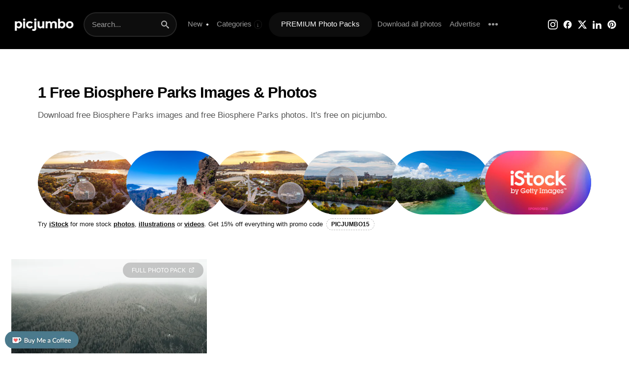

--- FILE ---
content_type: text/html; charset=UTF-8
request_url: https://picjumbo.com/free-photos/biosphere-parks/
body_size: 23232
content:
<!doctype html>
<html lang="en">
<head>
<meta charset="UTF-8">
<link rel="preconnect" href="https://stats.wp.com" crossorigin><link rel="dns-prefetch" href="https://stats.wp.com">
<link rel="preconnect" href="https://i0.wp.com" crossorigin><link rel="dns-prefetch" href="https://i0.wp.com">
<link rel="preconnect" href="https://media.istockphoto.com" crossorigin><link rel="dns-prefetch" href="https://media.istockphoto.com">
<link rel="preload" as="image" href="//i0.wp.com/picjumbo.com/wp-content/uploads/autumn-nockalm-road-nockberge-free-image.jpg?w=600&quality=80" media="(max-width: 599px)">
<link rel="preload" as="image" href="//i0.wp.com/picjumbo.com/wp-content/uploads/autumn-nockalm-road-nockberge-free-image.jpg?w=1024&quality=50" media="(min-width: 600px) and (max-width: 655px)">
<link rel="preload" as="image" href="//i0.wp.com/picjumbo.com/wp-content/uploads/autumn-nockalm-road-nockberge-free-image.jpg?w=600&quality=80" media="(min-width: 656px) and (max-width: 705px)">

<meta name="viewport" content="width=device-width, initial-scale=0.86">
<meta name="robots" content="index,follow,max-image-preview:large,max-snippet:-1,max-video-preview:-1">
<meta name="flattr:id" content="xddnpq">
<meta property="article:author" content="https://facebook.com/picjumbo">
<meta name="google-site-verification" content="Rx2w7AVPdT86vnF5qG6z553bW-aOVmtWL1zKMtO_x_I">
<meta name="p:domain_verify" content="2162394f27b20d4d6d38f4814e11a5fc">

<link rel="stylesheet" type="text/css" href="https://picjumbo.com/wp-content/cache/flying-press/0247a3fccc43.style.css"><link rel="stylesheet" type="text/css" href="https://picjumbo.com/wp-content/cache/flying-press/37a30197dd44.style-content.css"><link rel="stylesheet" type="text/css" href="https://picjumbo.com/wp-content/cache/flying-press/5e5a3b7d959a.style-dark.css">

<!-- favicons -->
<link rel="apple-touch-icon" sizes="180x180" href="/apple-touch-icon.png">
<link rel="icon" type="image/png" sizes="any" href="/favicon.png">
<meta name="msapplication-TileColor" content="#000000">
<meta name="theme-color" content="#000000">


<title>1 Biosphere Parks Images | Free Images, Backgrounds and Wallpapers</title>
<style>.flying-press-lazy-bg{background-image:none!important;}</style>
<link rel='preload' href='https://picjumbo.com/wp-content/themes/picjumbofree/data/picjumbo_logo_white.png' as='image' imagesrcset='' imagesizes=''/>
<link rel='preload' href='https://picjumbo.com/wp-content/themes/picjumbofree/data/istock-logo-2024.jpg' as='image' imagesrcset='' imagesizes=''/>
<link rel='preload' href='https://media.istockphoto.com/id/2171492639/photo/aerial-view-of-montreal-biosphere-in-autumn-sunset-time-jean-drapeau-park-saint-helens-island.jpg?b=1&s=170x170&k=20&c=-AjFbMJAwRGt--tVodg6XHFYwwkHvV9lPvkjMDqCCwg=' as='image' imagesrcset='' imagesizes=''/>
<link rel='preload' href='https://media.istockphoto.com/id/168258607/photo/footpath-in-the-caldera-de-taburiente-national-park-la-palma.jpg?b=1&s=170x170&k=20&c=oD6E49kocRKA4tNZyEoi7SaB5oUbZF4w1xIneD9qyHk=' as='image' imagesrcset='' imagesizes=''/>
<link rel='preload' href='https://media.istockphoto.com/id/2171864037/photo/aerial-view-of-montreal-biosphere-in-autumn-sunset-time-jean-drapeau-park-saint-helens-island.jpg?b=1&s=170x170&k=20&c=zcoxIPnJd8YVtvMKZNhbWt3YDPVj1n-cs_-12RWf6jY=' as='image' imagesrcset='' imagesizes=''/>
<link rel='preload' href='https://media.istockphoto.com/id/2220330920/photo/drone-view-of-montreal-biosphere-at-the-park-jean-drapeau-with-the-downtown-of-montreal-in.jpg?b=1&s=170x170&k=20&c=y2HMeF3FyW7cR0S57NOyGOVeAbT6RpovePJJn_yo5lo=' as='image' imagesrcset='' imagesizes=''/>
<link rel='preload' href='https://media.istockphoto.com/id/476178141/photo/sian-kaan-biosphere-reserve.jpg?b=1&s=170x170&k=20&c=RrN460hFbLpulvZi71W-74QejzomTyvpiugOXRHIxVE=' as='image' imagesrcset='' imagesizes=''/>
<link rel='preload' href='https://media.istockphoto.com/id/902440026/photo/plains-zebra-in-kruger-national-park-south-africa.jpg?b=1&s=170x170&k=20&c=iuWXX1AROu1KQ0k8DiqPbyHr22mjyJooYCIUQuY7u7s=' as='image' imagesrcset='' imagesizes=''/>
<link rel='preload' href='https://media.istockphoto.com/id/1412142838/photo/white-rhino-kruger-game-reserve-south-africa.jpg?b=1&s=170x170&k=20&c=TlKR0CuZUC36YJeP8ggj1oSW_Z3g01da-pCwujyREFI=' as='image' imagesrcset='' imagesizes=''/>
<link rel='preload' href='https://media.istockphoto.com/id/1221990915/photo/pelican-colony-in-danube-delta-romania-sunset.jpg?b=1&s=170x170&k=20&c=4pnXXd9v_174dwciduJfRCJgpFzz-zj_-m7fv65Ih20=' as='image' imagesrcset='' imagesizes=''/>
<link rel='preload' href='https://media.istockphoto.com/id/658390066/photo/arroyo-de-la-luz.jpg?b=1&s=170x170&k=20&c=2PMsQCeswT4XhrLQMtO5g6R0L4uyV-68_dib3Flsp30=' as='image' imagesrcset='' imagesizes=''/>
<link rel='preload' href='https://media.istockphoto.com/id/1339601766/photo/mountain-river-in-the-leitariegos-valley-asturias.jpg?b=1&s=170x170&k=20&c=aeCnNBx_l4CfBlJqftYZzugcOku91RSSfWP8_3UhHoQ=' as='image' imagesrcset='' imagesizes=''/>
<link rel='preload' href='//i0.wp.com/picjumbo.com/wp-content/uploads/autumn-nockalm-road-nockberge-free-image.jpg?w=600&quality=80' as='image' imagesrcset='' imagesizes=''/>
<link rel='preload' href='https://picjumbo.com/wp-content/themes/picjumbofree/data/kofi.jpg' as='image' imagesrcset='' imagesizes=''/>


<meta name='robots' content='index, follow, max-image-preview:large, max-snippet:-1, max-video-preview:-1' />

	<!-- This site is optimized with the Yoast SEO plugin v26.7 - https://yoast.com/wordpress/plugins/seo/ -->
	<meta name="description" content="Download Biosphere Parks images for free download. Free stock photos, backgrounds, wallpapers &amp; images. We have it all on picjumbo." />
	<link rel="canonical" href="https://picjumbo.com/free-photos/biosphere-parks/" />
	<meta property="og:type" content="article" />
	<meta property="og:title" content="Biosphere Parks Images | Free Images, Backgrounds and Wallpapers" />
	<meta property="og:description" content="Download Biosphere Parks images for free download. Free stock photos, backgrounds, wallpapers &amp; images. We have it all on picjumbo." />
	<meta property="og:url" content="https://picjumbo.com/free-photos/biosphere-parks/" />
	<meta property="og:site_name" content="picjumbo" />
	<meta property="og:image" content="https://picjumbo.com/wp-content/uploads/picjumbo-free-images.jpg" />
	<meta property="og:image:width" content="1200" />
	<meta property="og:image:height" content="700" />
	<meta property="og:image:type" content="image/jpeg" />
	<meta name="twitter:card" content="summary_large_image" />
	<meta name="twitter:site" content="@picjumbo" />
	<script type="application/ld+json" class="yoast-schema-graph">{"@context":"https://schema.org","@graph":[{"@type":"CollectionPage","@id":"https://picjumbo.com/free-photos/biosphere-parks/","url":"https://picjumbo.com/free-photos/biosphere-parks/","name":"Biosphere Parks Images | Free Images, Backgrounds and Wallpapers","isPartOf":{"@id":"https://picjumbo.com/#website"},"primaryImageOfPage":{"@id":"https://picjumbo.com/free-photos/biosphere-parks/#primaryimage"},"image":{"@id":"https://picjumbo.com/free-photos/biosphere-parks/#primaryimage"},"thumbnailUrl":"https://picjumbo.com/wp-content/uploads/autumn-nockalm-road-nockberge-free-image.jpg","description":"Download Biosphere Parks images for free download. Free stock photos, backgrounds, wallpapers & images. We have it all on picjumbo.","breadcrumb":{"@id":"https://picjumbo.com/free-photos/biosphere-parks/#breadcrumb"},"inLanguage":"en-US"},{"@type":"ImageObject","inLanguage":"en-US","@id":"https://picjumbo.com/free-photos/biosphere-parks/#primaryimage","url":"https://picjumbo.com/wp-content/uploads/autumn-nockalm-road-nockberge-free-image.jpg","contentUrl":"https://picjumbo.com/wp-content/uploads/autumn-nockalm-road-nockberge-free-image.jpg","width":4000,"height":6000},{"@type":"BreadcrumbList","@id":"https://picjumbo.com/free-photos/biosphere-parks/#breadcrumb","itemListElement":[{"@type":"ListItem","position":1,"name":"Home","item":"https://picjumbo.com/"},{"@type":"ListItem","position":2,"name":"Biosphere Parks"}]},{"@type":"WebSite","@id":"https://picjumbo.com/#website","url":"https://picjumbo.com/","name":"picjumbo","description":"free images","publisher":{"@id":"https://picjumbo.com/#organization"},"potentialAction":[{"@type":"SearchAction","target":{"@type":"EntryPoint","urlTemplate":"https://picjumbo.com/?s={search_term_string}"},"query-input":{"@type":"PropertyValueSpecification","valueRequired":true,"valueName":"search_term_string"}}],"inLanguage":"en-US"},{"@type":"Organization","@id":"https://picjumbo.com/#organization","name":"picjumbo.com","url":"https://picjumbo.com/","logo":{"@type":"ImageObject","inLanguage":"en-US","@id":"https://picjumbo.com/#/schema/logo/image/","url":"https://picjumbo.com/wp-content/uploads/picjumbo-profile-pic.png","contentUrl":"https://picjumbo.com/wp-content/uploads/picjumbo-profile-pic.png","width":300,"height":300,"caption":"picjumbo.com"},"image":{"@id":"https://picjumbo.com/#/schema/logo/image/"},"sameAs":["https://x.com/picjumbo"]}]}</script>
	<!-- / Yoast SEO plugin. -->


<link rel='dns-prefetch' href='//stats.wp.com' />
<link rel='dns-prefetch' href='//v0.wordpress.com' />
<link rel="alternate" type="application/rss+xml" title="picjumbo &raquo; Biosphere Parks Tag Feed" href="https://picjumbo.com/free-photos/biosphere-parks/feed/" />
<style id='wp-img-auto-sizes-contain-inline-css' type='text/css'>img:is([sizes=auto i],[sizes^="auto," i]){contain-intrinsic-size:3000px 1500px}
/*# sourceURL=wp-img-auto-sizes-contain-inline-css */</style>
<link rel="https://api.w.org/" href="https://picjumbo.com/wp-json/" /><link rel="alternate" title="JSON" type="application/json" href="https://picjumbo.com/wp-json/wp/v2/tags/5418" />	<style>img#wpstats{display:none}</style>
		

<script type="speculationrules">{"prefetch":[{"source":"document","where":{"and":[{"href_matches":"\/*"},{"not":{"href_matches":["\/*.php","\/wp-(admin|includes|content|login|signup|json)(.*)?","\/*\\?(.+)","\/(cart|checkout|logout)(.*)?"]}}]},"eagerness":"moderate"}]}</script></head>
<body class="archive tag tag-biosphere-parks tag-5418 wp-theme-picjumbofree" ontouchstart>

<svg style="display: none">
  <defs>
    <symbol id="icon-moon-fill" viewBox="0 0 32 32">
      <path d="M24.633 22.184c-8.188 0-14.82-6.637-14.82-14.82 0-2.695 0.773-5.188 2.031-7.363-6.824 1.968-11.844 8.187-11.844 15.644 0 9.031 7.32 16.355 16.352 16.355 7.457 0 13.68-5.023 15.648-11.844-2.18 1.254-4.672 2.028-7.367 2.028z"></path>
    </symbol>
    <symbol id="icon-search" viewBox="0 0 32 32">
      <path d="M31.008 27.231l-7.58-6.447c-0.784-0.705-1.622-1.029-2.299-0.998 1.789-2.096 2.87-4.815 2.87-7.787 0-6.627-5.373-12-12-12s-12 5.373-12 12 5.373 12 12 12c2.972 0 5.691-1.081 7.787-2.87-0.031 0.677 0.293 1.515 0.998 2.299l6.447 7.58c1.104 1.226 2.907 1.33 4.007 0.23s0.997-2.903-0.23-4.007zM12 20c-4.418 0-8-3.582-8-8s3.582-8 8-8 8 3.582 8 8-3.582 8-8 8z"></path>
    </symbol>
    <symbol id="icon-instagram" viewBox="0 0 32 32">
      <path d="M16 2.881c4.275 0 4.781 0.019 6.462 0.094 1.563 0.069 2.406 0.331 2.969 0.55 0.744 0.288 1.281 0.638 1.837 1.194 0.563 0.563 0.906 1.094 1.2 1.838 0.219 0.563 0.481 1.412 0.55 2.969 0.075 1.688 0.094 2.194 0.094 6.463s-0.019 4.781-0.094 6.463c-0.069 1.563-0.331 2.406-0.55 2.969-0.288 0.744-0.637 1.281-1.194 1.837-0.563 0.563-1.094 0.906-1.837 1.2-0.563 0.219-1.413 0.481-2.969 0.55-1.688 0.075-2.194 0.094-6.463 0.094s-4.781-0.019-6.463-0.094c-1.563-0.069-2.406-0.331-2.969-0.55-0.744-0.288-1.281-0.637-1.838-1.194-0.563-0.563-0.906-1.094-1.2-1.837-0.219-0.563-0.481-1.413-0.55-2.969-0.075-1.688-0.094-2.194-0.094-6.463s0.019-4.781 0.094-6.463c0.069-1.563 0.331-2.406 0.55-2.969 0.288-0.744 0.638-1.281 1.194-1.838 0.563-0.563 1.094-0.906 1.838-1.2 0.563-0.219 1.412-0.481 2.969-0.55 1.681-0.075 2.188-0.094 6.463-0.094zM16 0c-4.344 0-4.887 0.019-6.594 0.094-1.7 0.075-2.869 0.35-3.881 0.744-1.056 0.412-1.95 0.956-2.837 1.85-0.894 0.888-1.438 1.781-1.85 2.831-0.394 1.019-0.669 2.181-0.744 3.881-0.075 1.713-0.094 2.256-0.094 6.6s0.019 4.887 0.094 6.594c0.075 1.7 0.35 2.869 0.744 3.881 0.413 1.056 0.956 1.95 1.85 2.837 0.887 0.887 1.781 1.438 2.831 1.844 1.019 0.394 2.181 0.669 3.881 0.744 1.706 0.075 2.25 0.094 6.594 0.094s4.888-0.019 6.594-0.094c1.7-0.075 2.869-0.35 3.881-0.744 1.050-0.406 1.944-0.956 2.831-1.844s1.438-1.781 1.844-2.831c0.394-1.019 0.669-2.181 0.744-3.881 0.075-1.706 0.094-2.25 0.094-6.594s-0.019-4.887-0.094-6.594c-0.075-1.7-0.35-2.869-0.744-3.881-0.394-1.063-0.938-1.956-1.831-2.844-0.887-0.887-1.781-1.438-2.831-1.844-1.019-0.394-2.181-0.669-3.881-0.744-1.712-0.081-2.256-0.1-6.6-0.1v0z"></path>
      <path d="M16 7.781c-4.537 0-8.219 3.681-8.219 8.219s3.681 8.219 8.219 8.219 8.219-3.681 8.219-8.219c0-4.537-3.681-8.219-8.219-8.219zM16 21.331c-2.944 0-5.331-2.387-5.331-5.331s2.387-5.331 5.331-5.331c2.944 0 5.331 2.387 5.331 5.331s-2.387 5.331-5.331 5.331z"></path>
      <path d="M26.462 7.456c0 1.060-0.859 1.919-1.919 1.919s-1.919-0.859-1.919-1.919c0-1.060 0.859-1.919 1.919-1.919s1.919 0.859 1.919 1.919z"></path>
    </symbol>
    <symbol id="icon-x" viewBox="0 0 32 32">
      <path d="M24.325 3h4.411l-9.636 11.013 11.336 14.987h-8.876l-6.952-9.089-7.955 9.089h-4.413l10.307-11.78-10.875-14.22h9.101l6.284 8.308zM22.777 26.36h2.444l-15.776-20.859h-2.623z"></path>
    </symbol>
    <symbol id="icon-pinterest" viewBox="0 0 32 32">
      <path d="M16 2.138c-7.656 0-13.863 6.206-13.863 13.863 0 5.875 3.656 10.887 8.813 12.906-0.119-1.094-0.231-2.781 0.050-3.975 0.25-1.081 1.625-6.887 1.625-6.887s-0.412-0.831-0.412-2.056c0-1.925 1.119-3.369 2.506-3.369 1.181 0 1.756 0.887 1.756 1.95 0 1.188-0.756 2.969-1.15 4.613-0.331 1.381 0.688 2.506 2.050 2.506 2.462 0 4.356-2.6 4.356-6.35 0-3.319-2.387-5.638-5.787-5.638-3.944 0-6.256 2.956-6.256 6.019 0 1.194 0.456 2.469 1.031 3.163 0.113 0.137 0.131 0.256 0.094 0.4-0.106 0.438-0.338 1.381-0.387 1.575-0.063 0.256-0.2 0.306-0.463 0.188-1.731-0.806-2.813-3.337-2.813-5.369 0-4.375 3.175-8.387 9.156-8.387 4.806 0 8.544 3.425 8.544 8.006 0 4.775-3.012 8.625-7.194 8.625-1.406 0-2.725-0.731-3.175-1.594 0 0-0.694 2.644-0.863 3.294-0.313 1.206-1.156 2.712-1.725 3.631 1.3 0.4 2.675 0.619 4.106 0.619 7.656 0 13.863-6.206 13.863-13.863 0-7.662-6.206-13.869-13.863-13.869z"></path>
    </symbol>
    <symbol id="icon-facebook" viewBox="0 0 24 24">
      <path d="M21.984 12q0-2.063-0.773-3.867t-2.156-3.188-3.188-2.156-3.867-0.773-3.867 0.773-3.188 2.156-2.156 3.188-0.773 3.867q0 1.828 0.586 3.445t1.688 2.93 2.555 2.203 3.141 1.219v-6.797h-1.969v-3h1.969v-2.484q0-0.984 0.492-1.781t1.266-1.266 1.758-0.469h2.484v3h-1.969q-0.422 0-0.727 0.305t-0.305 0.68v2.016h3v3h-3v6.938q1.922-0.188 3.563-1.031t2.859-2.18 1.898-3.047 0.68-3.68z"></path>
    </symbol>
    <symbol id="icon-youtube" viewBox="0 0 32 32">
      <path d="M31.681 9.6c0 0-0.313-2.206-1.275-3.175-1.219-1.275-2.581-1.281-3.206-1.356-4.475-0.325-11.194-0.325-11.194-0.325h-0.012c0 0-6.719 0-11.194 0.325-0.625 0.075-1.987 0.081-3.206 1.356-0.963 0.969-1.269 3.175-1.269 3.175s-0.319 2.588-0.319 5.181v2.425c0 2.587 0.319 5.181 0.319 5.181s0.313 2.206 1.269 3.175c1.219 1.275 2.819 1.231 3.531 1.369 2.563 0.244 10.881 0.319 10.881 0.319s6.725-0.012 11.2-0.331c0.625-0.075 1.988-0.081 3.206-1.356 0.962-0.969 1.275-3.175 1.275-3.175s0.319-2.587 0.319-5.181v-2.425c-0.006-2.588-0.325-5.181-0.325-5.181zM12.694 20.15v-8.994l8.644 4.513-8.644 4.481z"></path>
    </symbol>
    <symbol id="icon-linkedin" viewBox="0 0 32 32">
      <path d="M12 12h5.535v2.837h0.079c0.77-1.381 2.655-2.837 5.464-2.837 5.842 0 6.922 3.637 6.922 8.367v9.633h-5.769v-8.54c0-2.037-0.042-4.657-3.001-4.657-3.005 0-3.463 2.218-3.463 4.509v8.688h-5.767v-18z"></path>
      <path d="M2 12h6v18h-6v-18z"></path>
      <path d="M8 7c0 1.657-1.343 3-3 3s-3-1.343-3-3c0-1.657 1.343-3 3-3s3 1.343 3 3z"></path>
    </symbol>
    <symbol id="icon-external-link" viewBox="0 0 24 24">
      <path d="M17 13v6c0 0.276-0.111 0.525-0.293 0.707s-0.431 0.293-0.707 0.293h-11c-0.276 0-0.525-0.111-0.707-0.293s-0.293-0.431-0.293-0.707v-11c0-0.276 0.111-0.525 0.293-0.707s0.431-0.293 0.707-0.293h6c0.552 0 1-0.448 1-1s-0.448-1-1-1h-6c-0.828 0-1.58 0.337-2.121 0.879s-0.879 1.293-0.879 2.121v11c0 0.828 0.337 1.58 0.879 2.121s1.293 0.879 2.121 0.879h11c0.828 0 1.58-0.337 2.121-0.879s0.879-1.293 0.879-2.121v-6c0-0.552-0.448-1-1-1s-1 0.448-1 1zM10.707 14.707l9.293-9.293v3.586c0 0.552 0.448 1 1 1s1-0.448 1-1v-6c0-0.136-0.027-0.265-0.076-0.383s-0.121-0.228-0.216-0.323c-0.001-0.001-0.001-0.001-0.002-0.002-0.092-0.092-0.202-0.166-0.323-0.216-0.118-0.049-0.247-0.076-0.383-0.076h-6c-0.552 0-1 0.448-1 1s0.448 1 1 1h3.586l-9.293 9.293c-0.391 0.391-0.391 1.024 0 1.414s1.024 0.391 1.414 0z"></path>
    </symbol>
    <symbol id="icon-download3" viewBox="0 0 32 32">
      <path d="M23 14l-8 8-8-8h5v-12h6v12zM15 22h-15v8h30v-8h-15zM28 26h-4v-2h4v2z"></path>
    </symbol>
    <symbol id="icon-paypal" viewBox="0 0 32 32">
      <path d="M29.063 9.644c-1.494 6.631-6.106 10.131-13.375 10.131h-2.419l-1.681 10.675h-2.025l-0.106 0.688c-0.069 0.456 0.281 0.863 0.738 0.863h5.175c0.613 0 1.131-0.444 1.231-1.050l0.050-0.262 0.975-6.181 0.063-0.337c0.094-0.606 0.619-1.050 1.231-1.050h0.769c5.012 0 8.938-2.038 10.088-7.925 0.431-2.238 0.269-4.137-0.712-5.55z"></path>
      <path d="M25.969 2.413c-1.481-1.688-4.163-2.413-7.587-2.413h-9.944c-0.7 0-1.3 0.506-1.406 1.2l-4.144 26.262c-0.081 0.519 0.319 0.988 0.844 0.988h6.144l1.544-9.781-0.050 0.306c0.106-0.694 0.7-1.2 1.4-1.2h2.919c5.731 0 10.219-2.325 11.531-9.063 0.038-0.2 0.075-0.394 0.1-0.581 0.387-2.487 0-4.188-1.35-5.719z"></path>
    </symbol>
    <symbol id="icon-menu" viewBox="0 0 24 24">
      <path d="M3 13h18c0.552 0 1-0.448 1-1s-0.448-1-1-1h-18c-0.552 0-1 0.448-1 1s0.448 1 1 1zM3 7h18c0.552 0 1-0.448 1-1s-0.448-1-1-1h-18c-0.552 0-1 0.448-1 1s0.448 1 1 1zM3 19h18c0.552 0 1-0.448 1-1s-0.448-1-1-1h-18c-0.552 0-1 0.448-1 1s0.448 1 1 1z"></path>
    </symbol>
    <symbol id="icon-cross" viewBox="0 0 32 32">
      <path d="M31.708 25.708c-0-0-0-0-0-0l-9.708-9.708 9.708-9.708c0-0 0-0 0-0 0.105-0.105 0.18-0.227 0.229-0.357 0.133-0.356 0.057-0.771-0.229-1.057l-4.586-4.586c-0.286-0.286-0.702-0.361-1.057-0.229-0.13 0.048-0.252 0.124-0.357 0.228 0 0-0 0-0 0l-9.708 9.708-9.708-9.708c-0-0-0-0-0-0-0.105-0.104-0.227-0.18-0.357-0.228-0.356-0.133-0.771-0.057-1.057 0.229l-4.586 4.586c-0.286 0.286-0.361 0.702-0.229 1.057 0.049 0.13 0.124 0.252 0.229 0.357 0 0 0 0 0 0l9.708 9.708-9.708 9.708c-0 0-0 0-0 0-0.104 0.105-0.18 0.227-0.229 0.357-0.133 0.355-0.057 0.771 0.229 1.057l4.586 4.586c0.286 0.286 0.702 0.361 1.057 0.229 0.13-0.049 0.252-0.124 0.357-0.229 0-0 0-0 0-0l9.708-9.708 9.708 9.708c0 0 0 0 0 0 0.105 0.105 0.227 0.18 0.357 0.229 0.356 0.133 0.771 0.057 1.057-0.229l4.586-4.586c0.286-0.286 0.362-0.702 0.229-1.057-0.049-0.13-0.124-0.252-0.229-0.357z"></path>
    </symbol>
    <symbol id="icon-checkmark" viewBox="0 0 32 32">
      <path d="M27 4l-15 15-7-7-5 5 12 12 20-20z"></path>
    </symbol>
    <symbol id="icon-arrow-right2" viewBox="0 0 32 32">
      <path d="M19.414 27.414l10-10c0.781-0.781 0.781-2.047 0-2.828l-10-10c-0.781-0.781-2.047-0.781-2.828 0s-0.781 2.047 0 2.828l6.586 6.586h-19.172c-1.105 0-2 0.895-2 2s0.895 2 2 2h19.172l-6.586 6.586c-0.39 0.39-0.586 0.902-0.586 1.414s0.195 1.024 0.586 1.414c0.781 0.781 2.047 0.781 2.828 0z"></path>
    </symbol>
    <symbol id="icon-arrow-left2" viewBox="0 0 32 32">
      <path d="M12.586 27.414l-10-10c-0.781-0.781-0.781-2.047 0-2.828l10-10c0.781-0.781 2.047-0.781 2.828 0s0.781 2.047 0 2.828l-6.586 6.586h19.172c1.105 0 2 0.895 2 2s-0.895 2-2 2h-19.172l6.586 6.586c0.39 0.39 0.586 0.902 0.586 1.414s-0.195 1.024-0.586 1.414c-0.781 0.781-2.047 0.781-2.828 0z"></path>
    </symbol>
  </defs>
</svg>

<script defer src="data:text/javascript,%2F%2F%20Dark%20mode%0Afunction%20themeToggle%28%29%20%7B%0A%20%20%20%20let%20element%20%3D%20document.body%3B%0A%20%20%20%20element.classList.toggle%28%22dark-mode%22%29%3B%0A%0A%20%20%20%20let%20currentTheme%20%3D%20element.classList.contains%28%22dark-mode%22%29%20%3F%20%22dark-mode%22%20%3A%20%22light-mode%22%3B%0A%20%20%20%20localStorage.setItem%28%22theme%22%2C%20currentTheme%29%3B%0A%7D%0A%28function%28%29%20%7B%0A%20%20%20%20let%20savedTheme%20%3D%20localStorage.getItem%28%22theme%22%29%3B%0A%0A%20%20%20%20if%20%28savedTheme%29%20%7B%0A%20%20%20%20%20%20%20%20document.body.classList.add%28savedTheme%29%3B%0A%20%20%20%20%7D%0A%7D%29%28%29%3B%0A%0A%2F%2F%20Cookie%20functions%0A%0Afunction%20getCookie%28data%29%7B%0A%20%20%20%20var%20dset%20%3D%20data%20%2B%20%22%3D%22%3B%0A%20%20%20%20var%20c%20%3D%20document.cookie.split%28%27%3B%27%29%3B%0A%20%20%20%20for%28var%20i%3D0%3B%20i%3Cc.length%3B%20i%2B%2B%29%7B%0A%20%20%20%20%20%20%20%20var%20val%20%3D%20c%5Bi%5D%3B%0A%20%20%20%20%20%20%20%20while%20%28val.charAt%280%29%3D%3D%27%20%27%29%20val%20%3D%20val.substring%281%2C%20val.length%29%3B%0A%20%20%20%20%20%20%20%20if%28val.indexOf%28dset%29%20%3D%3D%200%29%20return%20val.substring%28dset.length%2C%20val.length%29%0A%20%20%20%20%7D%0A%20%20%20%20return%20%22%22%3B%0A%7D%0A%0Afunction%20setCookie%28name%2C%20value%2C%20maxAgeSeconds%29%20%7B%0A%20%20%20%20var%20maxAgeSegment%20%3D%20%22%3B%20max-age%3D%22%20%2B%20maxAgeSeconds%3B%0A%20%20%20%20document.cookie%20%3D%20encodeURI%28name%29%20%2B%20%22%3D%22%20%2B%20encodeURI%28value%29%20%2B%20maxAgeSegment%20%2B%20%22%3B%20path%3D%2F%22%3B%0A%7D"></script>


<style>div.sale_line {
	position: sticky;
	display: none;
	top: 0;
	padding: 15px 45px 15px 40px;
	color: #fff;
	text-align: center;
	font-weight: 700;
	line-height: 1.5;
	background: #000;
	z-index: 10000;
}
div.sale_line a {
	color: #fff;
}
div.sale_line strong {
	display: inline-block;
	padding: 4px 13px;
	margin: 0 3px;
	font-weight: 900;
	border-radius: 35px;
	border: 1px dashed rgba(255,255,255,0.5);
}
div.sale_line span.red {
	display: inline-block;
	padding: 4px 19px;
	margin: 0 6px;
	font-size: 14px;
	font-weight: 900;
	background: #e52d27;
	border-radius: 35px;
}
div.sale_line span#timer,
div.sale_line span#cyber_monday_timer {
	display: inline-block;
	padding: 4px 19px;
	font-size: 14px;
	font-weight: 900;
	background: #fff;
	color: #000;
	border-radius: 35px;
}</style>


<div class="sale_line display_until_countdown">
	💥 <span style="font-weight: 900;">BLACK FRIDAY</span> IS HERE! 💥 Use code <strong>BF2025</strong> to get <a href="https://picjumbo.com/premium-membership/" target="_blank">Lifetime PREMIUM</a> only for $99 and <a href="https://gum.co/picjumbo-all-in-one" target="_blank">All in One Pack</a> for $9! 🤩 <span class="red">← ACT NOW!</span> <span id="timer">••d ••h ••m ••s</span>
</div>

<style>div.sale_line {
	background: #080808;
}
div.sale_line strong {
	color: #ff0000;
}</style>

<div class="sale_line cyber_monday">
	👾 <span style="font-weight: 900;">CYBER MONDAY</span> IS HERE! 👾 Use code <strong>CYBER2025</strong> to get <a href="https://picjumbo.com/premium-membership/" target="_blank">Lifetime PREMIUM</a> only for $99 and <a href="https://gum.co/picjumbo-all-in-one" target="_blank">All in One Pack</a> for $9! 👾 <span class="red">LAST CHANCE!</span> <span id="cyber_monday_timer">••d ••h ••m ••s</span>
</div>

<style>div.cyber_monday {
	background: #61001f;  /* fallback for old browsers */
	background: -webkit-linear-gradient(45deg, #010068, #61001f);  /* Chrome 10-25, Safari 5.1-6 */
	background: linear-gradient(45deg, #010068, #61001f); /* W3C, IE 10+/ Edge, Firefox 16+, Chrome 26+, Opera 12+, Safari 7+ */
}
div.cyber_monday strong {
	color: #ff0000;
	border: 2px dashed rgba(255,255,255,0.3);
}</style>


<script defer src="data:text/javascript,%2F%2F%20timer%20%2F%2F%20Z%20%3D%20Zulu%20time%20%3D%20letn%C3%AD%20%C4%8Das%20%2F%2F%20p%C5%99i%20zimn%C3%ADm%20%C4%8Dasu%20%28BDAY%20BF%20CM%29%20ode%C4%8Dti%20v%20z%C3%A1pisu%20jednu%20hodinu%0A%0Avar%20countDownDate%20%3D%20new%20Date%28%222025-11-30T22%3A59%3A59Z%22%29.getTime%28%29%3B%0A%0Avar%20x%20%3D%20setInterval%28function%28%29%20%7B%0A%0A%20%20var%20now%20%3D%20new%20Date%28%29.getTime%28%29%3B%0A%20%20%0A%20%20var%20distance%20%3D%20countDownDate%20-%20now%3B%0A%20%20var%20days%20%3D%20Math.floor%28distance%20%2F%20%281000%20%2A%2060%20%2A%2060%20%2A%2024%29%29%3B%0A%20%20var%20hours%20%3D%20Math.floor%28%28distance%20%25%20%281000%20%2A%2060%20%2A%2060%20%2A%2024%29%29%20%2F%20%281000%20%2A%2060%20%2A%2060%29%29%3B%0A%20%20var%20minutes%20%3D%20Math.floor%28%28distance%20%25%20%281000%20%2A%2060%20%2A%2060%29%29%20%2F%20%281000%20%2A%2060%29%29%3B%0A%20%20var%20seconds%20%3D%20Math.floor%28%28distance%20%25%20%281000%20%2A%2060%29%29%20%2F%201000%29%3B%0A%0A%20%20document.getElementById%28%22timer%22%29.innerHTML%20%3D%20days%20%2B%20%22d%20%22%20%2B%20hours%20%2B%20%22h%20%22%0A%20%20%2B%20minutes%20%2B%20%22m%20%22%20%2B%20seconds%20%2B%20%22s%22%3B%0A%0A%20%20if%20%28distance%20%3C%200%29%20%7B%0A%20%20%20%20clearInterval%28x%29%3B%0A%20%20%20%20document.getElementById%28%22timer%22%29.innerHTML%20%3D%20%220d%200h%200m%200s%22%3B%0A%20%20%7D%0A%7D%2C%201000%29%3B%0A%0A%2F%2F%20show%20hidden%0A%0Avar%20currentDate%20%3D%20new%20Date%28%29%3B%0A%0Aif%20%28currentDate%20%3C%20countDownDate%29%20%7B%0A%20%20var%20countdownDisplay%20%3D%20document.querySelector%28%27.display_until_countdown%27%29%3B%0A%20%20if%20%28countdownDisplay%29%20%7B%0A%20%20%20%20countdownDisplay.style.display%20%3D%20%27block%27%3B%0A%20%20%7D%0A%7D%0A%0A%2F%2F%20testing%20with%20%3Fsale%0A%0Avar%20urlParams%20%3D%20new%20URLSearchParams%28window.location.search%29%3B%0Aif%20%28urlParams.has%28%27sale%27%29%29%20%7B%0A%20%20var%20countdownDisplay%20%3D%20document.querySelector%28%27.display_until_countdown%27%29%3B%0A%20%20if%20%28countdownDisplay%29%20%7B%0A%20%20%20%20countdownDisplay.style.display%20%3D%20%27block%27%3B%0A%20%20%7D%0A%7D%0A%0A%2F%2F%20cyber%20monday%0A%0Avar%20blackFridayDate%20%3D%20new%20Date%28%222025-11-30T22%3A59%3A59Z%22%29.getTime%28%29%3B%20%2F%2F%20BF%20end%20date%0Avar%20cyberMondayDate%20%3D%20new%20Date%28%222025-12-05T22%3A59%3A59Z%22%29.getTime%28%29%3B%20%2F%2F%20CM%20end%20date%0A%0Avar%20cm%20%3D%20setInterval%28function%28%29%20%7B%0A%0A%20%20var%20now%20%3D%20new%20Date%28%29.getTime%28%29%3B%0A%20%20%0A%20%20var%20distance%20%3D%20cyberMondayDate%20-%20now%3B%0A%20%20var%20days%20%3D%20Math.floor%28distance%20%2F%20%281000%20%2A%2060%20%2A%2060%20%2A%2024%29%29%3B%0A%20%20var%20hours%20%3D%20Math.floor%28%28distance%20%25%20%281000%20%2A%2060%20%2A%2060%20%2A%2024%29%29%20%2F%20%281000%20%2A%2060%20%2A%2060%29%29%3B%0A%20%20var%20minutes%20%3D%20Math.floor%28%28distance%20%25%20%281000%20%2A%2060%20%2A%2060%29%29%20%2F%20%281000%20%2A%2060%29%29%3B%0A%20%20var%20seconds%20%3D%20Math.floor%28%28distance%20%25%20%281000%20%2A%2060%29%29%20%2F%201000%29%3B%0A%0A%20%20document.getElementById%28%22cyber_monday_timer%22%29.innerHTML%20%3D%20days%20%2B%20%22d%20%22%20%2B%20hours%20%2B%20%22h%20%22%0A%20%20%2B%20minutes%20%2B%20%22m%20%22%20%2B%20seconds%20%2B%20%22s%22%3B%0A%0A%20%20if%20%28distance%20%3C%200%29%20%7B%0A%20%20%20%20clearInterval%28cm%29%3B%0A%20%20%20%20document.getElementById%28%22cyber_monday_timer%22%29.innerHTML%20%3D%20%220d%200h%200m%200s%22%3B%0A%20%20%7D%0A%7D%2C%201000%29%3B%0A%0Aif%20%28currentDate%20%3E%20blackFridayDate%20%26%26%20currentDate%20%3C%20cyberMondayDate%29%20%7B%0A%20%20var%20cyberMondayDisplay%20%3D%20document.querySelector%28%27.cyber_monday%27%29%3B%0A%20%20if%20%28cyberMondayDisplay%29%20%7B%0A%20%20%20%20cyberMondayDisplay.style.display%20%3D%20%27block%27%3B%0A%20%20%7D%0A%7D%0A%0Aif%20%28urlParams.has%28%27salecm%27%29%29%20%7B%0A%20%20var%20blackFridayDisplay%20%3D%20document.querySelector%28%27.display_until_countdown%27%29%3B%0A%20%20var%20cyberMondayDisplay%20%3D%20document.querySelector%28%27.cyber_monday%27%29%3B%0A%20%20blackFridayDisplay.style.display%20%3D%20%27none%27%3B%0A%20%20cyberMondayDisplay.style.display%20%3D%20%27block%27%3B%0A%7D"></script>


  <div class="header" role="banner">

    <a href="/" class="logo" title="Free Images"><img src="https://picjumbo.com/wp-content/themes/picjumbofree/data/picjumbo_logo_white.png" width="130" height="34" alt="Free Images" loading="eager" fetchpriority="high" decoding="async"></a>
    
    
    <form method="get" class="search-form" action="/">
  <input aria-label="Search term" type="text" class="search-field" placeholder="Search..." title="Search..." value="" name="s" />
  <button aria-label="Search" type="submit">
    <svg class="icon icon-search"><use xlink:href="#icon-search"></use></svg>
  </button>
</form>
    <button class="darkmode" onclick="themeToggle()" aria-label="Dark Mode"><svg class="icon icon-moon-fill"><use xlink:href="#icon-moon-fill"></use></svg></button>

    <nav role="navigation"><ul id="menu-main-menu" class="main_menu"><li id="menu-item-32911" class="menu-item menu-item-type-post_type menu-item-object-page current_page_parent menu-item-32911"><a href="https://picjumbo.com/new-free-images/" title="Find &#038; download latest free stock photos"><strong>New</strong> <i class="new-posts">●</i></a></li>
<li id="menu-item-32912" class="menu-item menu-item-type-custom menu-item-object-custom menu-item-has-children menu-item-32912"><a href="#"><strong>Categories</strong></a>
<ul class="sub-menu">
	<li id="menu-item-32913" class="menu-item menu-item-type-taxonomy menu-item-object-category menu-item-32913"><a href="https://picjumbo.com/free-images/abstract/" title="Free abstract stock photos &#038; images">Abstract</a></li>
	<li id="menu-item-32914" class="menu-item menu-item-type-taxonomy menu-item-object-category menu-item-32914"><a href="https://picjumbo.com/free-images/animals/" title="Animals free stock photos &#038; images">Animals</a></li>
	<li id="menu-item-32915" class="menu-item menu-item-type-taxonomy menu-item-object-category menu-item-32915"><a href="https://picjumbo.com/free-images/architecture/" title="Free architecture stock photos &#038; images">Architecture</a></li>
	<li id="menu-item-33965" class="menu-item menu-item-type-taxonomy menu-item-object-category menu-item-33965"><a href="https://picjumbo.com/free-images/backgrounds/">Backgrounds</a></li>
	<li id="menu-item-32916" class="menu-item menu-item-type-taxonomy menu-item-object-category menu-item-32916"><a href="https://picjumbo.com/free-images/business/" title="Free business stock photos &#038; images">Business</a></li>
	<li id="menu-item-35953" class="menu-item menu-item-type-taxonomy menu-item-object-category menu-item-35953"><a href="https://picjumbo.com/free-images/fantasy/">Fantasy</a></li>
	<li id="menu-item-32917" class="menu-item menu-item-type-taxonomy menu-item-object-category menu-item-32917"><a href="https://picjumbo.com/free-images/fashion/" title="Free fashion stock photos &#038; images">Fashion</a></li>
	<li id="menu-item-32918" class="menu-item menu-item-type-taxonomy menu-item-object-category menu-item-32918"><a href="https://picjumbo.com/free-images/food-and-drink/" title="Free food stock photos &#038; images">Food &amp; Drink</a></li>
	<li id="menu-item-32919" class="menu-item menu-item-type-taxonomy menu-item-object-category menu-item-32919"><a href="https://picjumbo.com/free-images/holidays/" title="Free easter, new years eve or Christmas stock photos &#038; images">Holidays</a></li>
	<li id="menu-item-32920" class="menu-item menu-item-type-taxonomy menu-item-object-category menu-item-32920"><a href="https://picjumbo.com/free-images/love/" title="Free love stock photos &#038; images">Love</a></li>
	<li id="menu-item-32921" class="menu-item menu-item-type-taxonomy menu-item-object-category menu-item-32921"><a href="https://picjumbo.com/free-images/nature/" title="Free nature stock photos &#038; images">Nature</a></li>
	<li id="menu-item-32922" class="menu-item menu-item-type-taxonomy menu-item-object-category menu-item-32922"><a href="https://picjumbo.com/free-images/people/" title="Free people stock photos &#038; images">People</a></li>
	<li id="menu-item-32923" class="menu-item menu-item-type-taxonomy menu-item-object-category menu-item-32923"><a href="https://picjumbo.com/free-images/roads/" title="Roads free stock photos &#038; images">Roads</a></li>
	<li id="menu-item-32924" class="menu-item menu-item-type-taxonomy menu-item-object-category menu-item-32924"><a href="https://picjumbo.com/free-images/snow-winter/" title="Free snow and winter stock photos &#038; images">Snow &amp; Winter</a></li>
	<li id="menu-item-32925" class="menu-item menu-item-type-taxonomy menu-item-object-category menu-item-32925"><a href="https://picjumbo.com/free-images/sunlights/" title="Free stock photos &#038; images full of sun">Sunlights</a></li>
	<li id="menu-item-32926" class="menu-item menu-item-type-taxonomy menu-item-object-category menu-item-32926"><a href="https://picjumbo.com/free-images/technology/" title="Free technology stock photos &#038; images">Technology</a></li>
	<li id="menu-item-32927" class="menu-item menu-item-type-taxonomy menu-item-object-category menu-item-32927"><a href="https://picjumbo.com/free-images/objects/" title="All kinds of free stock photos &#038; images">Objects</a></li>
	<li id="menu-item-32928" class="menu-item menu-item-type-taxonomy menu-item-object-category menu-item-32928"><a href="https://picjumbo.com/free-images/transportation/" title="Free stock photos of trucks, cars, airplanes and more">Transportation</a></li>
	<li id="menu-item-32929" class="menu-item menu-item-type-taxonomy menu-item-object-category menu-item-32929"><a href="https://picjumbo.com/free-images/vertical/" title="Vertical free stock photos &#038; images">Vertical</a></li>
</ul>
</li>
<li id="menu-item-32943" class="menu_gold menu-item menu-item-type-post_type menu-item-object-page menu-item-32943"><a target="_blank" href="https://picjumbo.com/premium-membership/" title="Join PREMIUM and get extra content every month!">PREMIUM Photo Packs</a></li>
<li id="menu-item-32944" class="menu_all_in_one menu-item menu-item-type-custom menu-item-object-custom menu-item-32944"><a target="_blank" href="https://gum.co/picjumbo-all-in-one">Download all photos</a></li>
<li id="menu-item-32933" class="menu-item menu-item-type-post_type menu-item-object-page menu-item-32933"><a href="https://picjumbo.com/promote-your-product/">Advertise</a></li>
<li id="menu-item-32930" class="menu-item menu-item-type-custom menu-item-object-custom menu-item-has-children menu-item-32930"><a href="#">•••</a>
<ul class="sub-menu">
	<li id="menu-item-32931" class="menu-item menu-item-type-custom menu-item-object-custom menu-item-home menu-item-32931"><a href="https://picjumbo.com/">Home</a></li>
	<li id="menu-item-32932" class="menu-item menu-item-type-post_type menu-item-object-page menu-item-32932"><a href="https://picjumbo.com/news/">FREE newsletter</a></li>
	<li id="menu-item-32934" class="menu-item menu-item-type-post_type menu-item-object-page menu-item-32934"><a href="https://picjumbo.com/about-viktor-hanacek/">About the Author</a></li>
	<li id="menu-item-32935" class="menu-item menu-item-type-post_type menu-item-object-page menu-item-32935"><a href="https://picjumbo.com/faq-and-terms/" title="How to use free stock photos">FAQ and Terms</a></li>
	<li id="menu-item-32936" class="menu-item menu-item-type-post_type menu-item-object-page menu-item-32936"><a href="https://picjumbo.com/premium-membership/">picjumbo PREMIUM Membership</a></li>
	<li id="menu-item-32937" class="menu-item menu-item-type-post_type menu-item-object-page menu-item-32937"><a href="https://picjumbo.com/photo-redistribution/">Photo Redistribution (like API)</a></li>
	<li id="menu-item-32938" class="menu-item menu-item-type-custom menu-item-object-custom menu-item-32938"><a target="_blank" href="https://www.ko-fi.com/picjumbo">Buy a coffee for picjumbo</a></li>
	<li id="menu-item-32939" class="menu-item menu-item-type-custom menu-item-object-custom menu-item-32939"><a target="_blank" href="https://blog.picjumbo.com">Blog</a></li>
	<li id="menu-item-32945" class="resources_item menu-item menu-item-type-post_type menu-item-object-page menu-item-32945"><a href="https://picjumbo.com/resources/" title="Free &#038; premium graphic design resources">Design Resources</a></li>
	<li id="menu-item-32940" class="menu-item menu-item-type-post_type menu-item-object-page menu-item-32940"><a href="https://picjumbo.com/your-love/">Your Love</a></li>
	<li id="menu-item-32942" class="menu-item menu-item-type-post_type menu-item-object-page menu-item-32942"><a href="https://picjumbo.com/interviews/">Interviews</a></li>
</ul>
</li>
</ul></nav>

    <ul class="social_header">
      <li class="instagram"><a rel="nofollow" target="_blank" aria-label="Instagram" href="https://instagram.com/picjumbo"><svg class="icon icon-instagram"><use xlink:href="#icon-instagram"></use></svg></a></li>
      <li class="facebook"><a rel="nofollow" target="_blank" aria-label="Facebook" href="https://facebook.com/picjumbo"><svg class="icon icon-facebook"><use xlink:href="#icon-facebook"></use></svg></a></li>
      <li class="x"><a rel="nofollow" target="_blank" aria-label="X" href="https://twitter.com/picjumbo"><svg class="icon icon-x"><use xlink:href="#icon-x"></use></svg></a></li>
      <li class="linkedin"><a rel="nofollow" target="_blank" aria-label="LinkedIn" href="https://linkedin.com/company/picjumbo"><svg class="icon icon-linkedin"><use xlink:href="#icon-linkedin"></use></svg></a></li>
      <li class="pinterest"><a rel="nofollow" target="_blank" aria-label="Pinterest" href="https://pinterest.com/picjumbo"><svg class="icon icon-pinterest"><use xlink:href="#icon-pinterest"></use></svg></a></li>
    </ul>

    <div class="mobile_menu_toggle">
      <svg class="icon icon-menu"><use xlink:href="#icon-menu"></use></svg>
    </div>

    <div class="cleaner"></div>
  </div><!-- /header -->

  
  
  
<div class="feed_content_wrap" role="main">

	<h1 class="content_title">

	  1 Free Biosphere Parks Images & Photos
	</h1>

	<h2 class='subtitle'>Download free Biosphere Parks images and free Biosphere Parks photos. It's free on picjumbo.</h2>
	
	
</div><!-- /feed_content_wrap -->



	
		
	  <div class="feed_partner_stripe">

			<div class="api_partner_wrap_feed_stripe istock Biosphere Parks">
		    <a class="api_partner_logo" href="https://istockphoto.6q33.net/photos" target="_blank" rel="nofollow"><img src="https://picjumbo.com/wp-content/themes/picjumbofree/data/istock-logo-2024.jpg" width="150" height="90" alt="iStock" loading="eager" fetchpriority="high" decoding="async"></a>

		    <div class="api_media_wrap">
		      		        	<a href="https://istockphoto.6q33.net/c/1982588/1852840/4205?u=https://www.istockphoto.com/photo/aerial-view-of-montreal-biosphere-in-autumn-sunset-time-jean-drapeau-park-saint-gm2171492639-591349229" class="api_media_link" title="Aerial view of Montreal Biosphere in autumn sunset time. Jean-Drapeau Park, Saint Helen's Island, Montreal, Quebec, Canada." target="_blank" rel="nofollow">
	              <img src="https://media.istockphoto.com/id/2171492639/photo/aerial-view-of-montreal-biosphere-in-autumn-sunset-time-jean-drapeau-park-saint-helens-island.jpg?b=1&s=170x170&k=20&c=-AjFbMJAwRGt--tVodg6XHFYwwkHvV9lPvkjMDqCCwg="
	                   width="3000"
	                   height="2250"
	                   alt="Aerial view of Montreal Biosphere in autumn sunset time. Jean-Drapeau Park, Saint Helen's Island, Montreal, Quebec, Canada." loading="eager" fetchpriority="high" decoding="async">
	            </a>
		        		        	<a href="https://istockphoto.6q33.net/c/1982588/1852840/4205?u=https://www.istockphoto.com/photo/footpath-in-the-caldera-de-taburiente-national-park-la-palma-gm168258607-20686729" class="api_media_link" title="Footpath in the Caldera de Taburiente National Park, La Palma" target="_blank" rel="nofollow">
	              <img src="https://media.istockphoto.com/id/168258607/photo/footpath-in-the-caldera-de-taburiente-national-park-la-palma.jpg?b=1&s=170x170&k=20&c=oD6E49kocRKA4tNZyEoi7SaB5oUbZF4w1xIneD9qyHk="
	                   width="4201"
	                   height="2801"
	                   alt="Footpath in the Caldera de Taburiente National Park, La Palma" loading="eager" fetchpriority="high" decoding="async">
	            </a>
		        		        	<a href="https://istockphoto.6q33.net/c/1982588/1852840/4205?u=https://www.istockphoto.com/photo/aerial-view-of-montreal-biosphere-in-autumn-sunset-time-jean-drapeau-park-saint-gm2171864037-591665522" class="api_media_link" title="Aerial view of Montreal Biosphere in autumn sunset time. Jean-Drapeau Park, Saint Helen's Island, Montreal, Quebec, Canada." target="_blank" rel="nofollow">
	              <img src="https://media.istockphoto.com/id/2171864037/photo/aerial-view-of-montreal-biosphere-in-autumn-sunset-time-jean-drapeau-park-saint-helens-island.jpg?b=1&s=170x170&k=20&c=zcoxIPnJd8YVtvMKZNhbWt3YDPVj1n-cs_-12RWf6jY="
	                   width="3000"
	                   height="2250"
	                   alt="Aerial view of Montreal Biosphere in autumn sunset time. Jean-Drapeau Park, Saint Helen's Island, Montreal, Quebec, Canada." loading="eager" fetchpriority="high" decoding="async">
	            </a>
		        		        	<a href="https://istockphoto.6q33.net/c/1982588/1852840/4205?u=https://www.istockphoto.com/photo/drone-view-of-montreal-biosphere-at-the-park-jean-drapeau-with-the-downtown-of-gm2220330920-636765650" class="api_media_link" title="Drone view of Montreal Biosphere at the Park Jean-Drapeau, with the downtown of Montreal in the background. Quebec, Canada." target="_blank" rel="nofollow">
	              <img src="https://media.istockphoto.com/id/2220330920/photo/drone-view-of-montreal-biosphere-at-the-park-jean-drapeau-with-the-downtown-of-montreal-in.jpg?b=1&s=170x170&k=20&c=y2HMeF3FyW7cR0S57NOyGOVeAbT6RpovePJJn_yo5lo="
	                   width="5915"
	                   height="3943"
	                   alt="Drone view of Montreal Biosphere at the Park Jean-Drapeau, with the downtown of Montreal in the background. Quebec, Canada." loading="eager" fetchpriority="high" decoding="async">
	            </a>
		        		        	<a href="https://istockphoto.6q33.net/c/1982588/1852840/4205?u=https://www.istockphoto.com/photo/sian-kaan-biosphere-reserve-gm476178141-35394772" class="api_media_link" title="Sian Ka'an Biosphere Reserve" target="_blank" rel="nofollow">
	              <img src="https://media.istockphoto.com/id/476178141/photo/sian-kaan-biosphere-reserve.jpg?b=1&s=170x170&k=20&c=RrN460hFbLpulvZi71W-74QejzomTyvpiugOXRHIxVE="
	                   width="3043"
	                   height="2036"
	                   alt="Sian Ka'an Biosphere Reserve" loading="eager" fetchpriority="high" decoding="async">
	            </a>
		        		        	<a href="https://istockphoto.6q33.net/c/1982588/1852840/4205?u=https://www.istockphoto.com/photo/plains-zebra-in-kruger-national-park-south-africa-gm902440026-248922593" class="api_media_link" title="Plains zebra in Kruger National park, South Africa" target="_blank" rel="nofollow">
	              <img src="https://media.istockphoto.com/id/902440026/photo/plains-zebra-in-kruger-national-park-south-africa.jpg?b=1&s=170x170&k=20&c=iuWXX1AROu1KQ0k8DiqPbyHr22mjyJooYCIUQuY7u7s="
	                   width="5184"
	                   height="2916"
	                   alt="Plains zebra in Kruger National park, South Africa" loading="eager" fetchpriority="high" decoding="async">
	            </a>
		        		        	<a href="https://istockphoto.6q33.net/c/1982588/1852840/4205?u=https://www.istockphoto.com/photo/white-rhino-kruger-game-reserve-south-africa-gm1412142838-461686942" class="api_media_link" title="White Rhino Kruger Game reserve South Africa" target="_blank" rel="nofollow">
	              <img src="https://media.istockphoto.com/id/1412142838/photo/white-rhino-kruger-game-reserve-south-africa.jpg?b=1&s=170x170&k=20&c=TlKR0CuZUC36YJeP8ggj1oSW_Z3g01da-pCwujyREFI="
	                   width="6118"
	                   height="3439"
	                   alt="White Rhino Kruger Game reserve South Africa" loading="eager" fetchpriority="high" decoding="async">
	            </a>
		        		        	<a href="https://istockphoto.6q33.net/c/1982588/1852840/4205?u=https://www.istockphoto.com/photo/pelican-colony-in-danube-delta-romania-sunset-gm1221990915-358413548" class="api_media_link" title="Pelican colony in Danube Delta Romania. Sunset" target="_blank" rel="nofollow">
	              <img src="https://media.istockphoto.com/id/1221990915/photo/pelican-colony-in-danube-delta-romania-sunset.jpg?b=1&s=170x170&k=20&c=4pnXXd9v_174dwciduJfRCJgpFzz-zj_-m7fv65Ih20="
	                   width="4664"
	                   height="3000"
	                   alt="Pelican colony in Danube Delta Romania. Sunset" loading="eager" fetchpriority="high" decoding="async">
	            </a>
		        		        	<a href="https://istockphoto.6q33.net/c/1982588/1852840/4205?u=https://www.istockphoto.com/photo/arroyo-de-la-luz-gm658390066-120074241" class="api_media_link" title="Arroyo de la Luz." target="_blank" rel="nofollow">
	              <img src="https://media.istockphoto.com/id/658390066/photo/arroyo-de-la-luz.jpg?b=1&s=170x170&k=20&c=2PMsQCeswT4XhrLQMtO5g6R0L4uyV-68_dib3Flsp30="
	                   width="4964"
	                   height="3502"
	                   alt="Arroyo de la Luz." loading="eager" fetchpriority="high" decoding="async">
	            </a>
		        		        	<a href="https://istockphoto.6q33.net/c/1982588/1852840/4205?u=https://www.istockphoto.com/photo/mountain-river-in-the-leitariegos-valley-asturias-gm1339601766-419897006" class="api_media_link" title="mountain river in the Leitariegos valley, Asturias" target="_blank" rel="nofollow">
	              <img src="https://media.istockphoto.com/id/1339601766/photo/mountain-river-in-the-leitariegos-valley-asturias.jpg?b=1&s=170x170&k=20&c=aeCnNBx_l4CfBlJqftYZzugcOku91RSSfWP8_3UhHoQ="
	                   width="6488"
	                   height="4325"
	                   alt="mountain river in the Leitariegos valley, Asturias" loading="eager" fetchpriority="high" decoding="async">
	            </a>
		        		        	<a href="https://istockphoto.6q33.net/c/1982588/1852840/4205?u=https://www.istockphoto.com/photo/alcornocales-natural-park-in-cadiz-quejigo-and-cork-oak-in-cortes-de-la-frontera-gm1361250176-433793822" class="api_media_link" title="Alcornocales Natural Park in Cadiz. Quejigo (Quercus faginea) and Cork Oak (Quercus suber) in Cortes de la Frontera. Andalusia, Spain" target="_blank" rel="nofollow">
	              <img src="https://media.istockphoto.com/id/1361250176/photo/alcornocales-natural-park-in-cadiz-quejigo-and-cork-oak-in-cortes-de-la-frontera-andalusia.jpg?b=1&s=170x170&k=20&c=ENkIVJyeR7o-kWo1Z0Kgka1NpLGBUan8tRo9kW8JTG8="
	                   width="6000"
	                   height="4002"
	                   alt="Alcornocales Natural Park in Cadiz. Quejigo (Quercus faginea) and Cork Oak (Quercus suber) in Cortes de la Frontera. Andalusia, Spain" loading="lazy" fetchpriority="low">
	            </a>
		        		        	<a href="https://istockphoto.6q33.net/c/1982588/1852840/4205?u=https://www.istockphoto.com/photo/back-view-of-traveler-woman-walking-in-forest-gm1264486309-370362367" class="api_media_link" title="Back view of traveler woman walking in forest" target="_blank" rel="nofollow">
	              <img src="https://media.istockphoto.com/id/1264486309/photo/back-view-of-traveler-woman-walking-in-forest.jpg?b=1&s=170x170&k=20&c=zs73lTWvj2zIMBw8ddwv2Up4pPc8FTHBBHb1CPNLmdc="
	                   width="5616"
	                   height="3744"
	                   alt="Back view of traveler woman walking in forest" loading="lazy" fetchpriority="low">
	            </a>
		        		        	<a href="https://istockphoto.6q33.net/c/1982588/1852840/4205?u=https://www.istockphoto.com/photo/panoramic-view-of-unique-volcanic-nature-of-lanzarote-island-gm1003239712-271046815" class="api_media_link" title="Panoramic view of unique volcanic nature of Lanzarote island" target="_blank" rel="nofollow">
	              <img src="https://media.istockphoto.com/id/1003239712/photo/panoramic-view-of-unique-volcanic-nature-of-lanzarote-island.jpg?b=1&s=170x170&k=20&c=cQoLQm0tV3yquWMJy1Dkyh7r9j_UUolgciBQksabTgA="
	                   width="7448"
	                   height="3808"
	                   alt="Panoramic view of unique volcanic nature of Lanzarote island" loading="lazy" fetchpriority="low">
	            </a>
		        		        	<a href="https://istockphoto.6q33.net/c/1982588/1852840/4205?u=https://www.istockphoto.com/photo/giraffe-in-kruger-national-park-south-africa-gm888976822-246524783" class="api_media_link" title="Giraffe in Kruger National park, South Africa" target="_blank" rel="nofollow">
	              <img src="https://media.istockphoto.com/id/888976822/photo/giraffe-in-kruger-national-park-south-africa.jpg?b=1&s=170x170&k=20&c=nG_kiix-x2cOe55kVbeSibDOdn7saK5g2pYKwfm7QgY="
	                   width="4965"
	                   height="3310"
	                   alt="Giraffe in Kruger National park, South Africa" loading="lazy" fetchpriority="low">
	            </a>
		        		        	<a href="https://istockphoto.6q33.net/c/1982588/1852840/4205?u=https://www.istockphoto.com/photo/the-american-bison-or-simply-bison-also-commonly-known-as-the-american-buffalo-or-gm1210205305-350502635" class="api_media_link" title="The American bison or simply bison (Bison bison), also commonly known as the American buffalo or simply buffalo, Yellowstone National Park" target="_blank" rel="nofollow">
	              <img src="https://media.istockphoto.com/id/1210205305/photo/the-american-bison-or-simply-bison-also-commonly-known-as-the-american-buffalo-or-simply.jpg?b=1&s=170x170&k=20&c=hlL7mB4o1Km0qc8NC8QkaXoLBGFSRT313Z9FEUEyakE="
	                   width="6809"
	                   height="4544"
	                   alt="The American bison or simply bison (Bison bison), also commonly known as the American buffalo or simply buffalo, Yellowstone National Park" loading="lazy" fetchpriority="low">
	            </a>
		        	      	<div class="cleaner"></div>
	      	<a class="api_media_link api_view_more_link" href="https://istockphoto.6q33.net/c/1982588/1852840/4205?u=https://www.istockphoto.com/search/2/image?phrase=Biosphere%20Parks" target="_blank" rel="nofollow"><span>View more →</span></a>
	    	</div><!-- /api_media_wrap -->

			</div><!-- /api_partner_wrap_feed_stripe -->
			<p class="promo_line">Try <a href="https://istockphoto.6q33.net/photos" target="_blank" rel="nofollow">iStock</a> for more stock <a href="https://istockphoto.6q33.net/photos" target="_blank" rel="nofollow">photos</a>, <a href="https://istockphoto.6q33.net/illustrations" target="_blank" rel="nofollow">illustrations</a> or <a href="https://istockphoto.6q33.net/videos" target="_blank" rel="nofollow">videos</a>. Get 15% off everything with promo code <span class="code">PICJUMBO15</span></p>

		</div><!-- /feed_partner_stripe -->

	
	
	
	
	<div class="photo_query masonry_wrap">

  
  <div class="masonry_item photo_item" itemscope itemtype="http://schema.org/ImageObject">
    <a aria-label="Autumn Nockalm Road, Nockberge" href="https://picjumbo.com/autumn-nockalm-road-nockberge/" class="image">
    <picture>
      <img itemprop="contentUrl" class="image"
           src="//i0.wp.com/picjumbo.com/wp-content/uploads/autumn-nockalm-road-nockberge-free-image.jpg?w=600&quality=80"
           srcset="//i0.wp.com/picjumbo.com/wp-content/uploads/autumn-nockalm-road-nockberge-free-image.jpg?w=600&quality=80 600w,
                   //i0.wp.com/picjumbo.com/wp-content/uploads/autumn-nockalm-road-nockberge-free-image.jpg?w=1024&quality=50 1024w,
                   //i0.wp.com/picjumbo.com/wp-content/uploads/autumn-nockalm-road-nockberge-free-image.jpg?w=1500&quality=50 1500w"
           sizes="(min-width: 1670px) 455px,
                  (min-width: 1136px) 30vw,
                  (min-width: 656px) 47vw,
                  98vw"
           title="Autumn Nockalm Road, Nockberge Free Photo"
           alt="Autumn Nockalm Road, Nockberge Free Photo"
           width="1080"
           height="1620"
                      loading="eager" decoding="async" fetchpriority="high"
                      >
    </picture>
    <h3 itemprop="name">Autumn Nockalm Road, Nockberge</h3>
  </a>
  <meta itemprop="license" content="https://picjumbo.com/faq-and-terms/">
  <meta itemprop="acquireLicensePage" content="https://picjumbo.com/autumn-nockalm-road-nockberge/">
  <meta itemprop="creditText" content="picjumbo">
  <meta itemprop="keywords" content="Alpine Pass, Alpine Roads, Asphalt, Austria, Austria Travel, Austria Traveling, Autumn, Best Roads, Best Roads of Austria, Biosphere, Biosphere Park, Biosphere Parks, Brown, Car, Cars, Curve, Curves, Drive, Driving, Dry Grass, Empty, Europe, Europe Traveling, Exploring, Fall, Fall Pictures, Fog, Foggy, Forest, Hills, Landscape, Long Way, Motorbikes, Mountain, Mountain Range, Mountains, National Park, National Parks, Nature, Nock Mountains, Nockalm, Nockalmstrasse, Outdoors, Peak, Perfect Roads, Petrolheads, Pics, Pleasure, Ride, Riding, Road, Roads, Roadtrip, Scenery, Scenic, Speed, Transportation, Traveling, Tree, Trees, Turns, Visit Austria, Wanderlust, Way, Winding, Woods, Yellow Trees, ">
        <a href="https://picjumbo.com/premium/fall-roadtrip-2019/" target="_blank" class="premium_collection gold" title="This image is a part of 'Fall Roadtrip' PREMIUM Photo Pack. Click to see more!">Full Photo Pack &nbsp;<svg class="icon icon-external-link"><use xlink:href="#icon-external-link"></use></svg></a>
  </div><!-- /photo_item -->
  
  
</div><!-- /photo_query -->
<div class="cleaner"></div>

<div class="pagination">

	
</div><!-- /pagination -->


	
<div class="section"><span class="title">Related Photos by <a href="https://istockphoto.6q33.net/photos" target="_blank" rel="nofollow" style="text-transform: none;">iStock</a> <a href="/promote-your-product/" class="sponsored">SPONSORED</a></span><span class="color_line"></span></div>

<div class="api_partner_wrap_footer lazy-render istock Biosphere Parks" style="content-visibility: auto;contain-intrinsic-size: auto 241px;">
  <div class="api_media_wrap">
            <a href="https://istockphoto.6q33.net/c/1982588/1852840/4205?u=https://www.istockphoto.com/photo/aerial-view-of-montreal-biosphere-in-autumn-sunset-time-jean-drapeau-park-saint-gm2171492639-591349229" class="api_media_link" title="Aerial view of Montreal Biosphere in autumn sunset time. Jean-Drapeau Park, Saint Helen's Island, Montreal, Quebec, Canada." target="_blank" rel="nofollow">
          <img src="https://media.istockphoto.com/id/2171492639/photo/aerial-view-of-montreal-biosphere-in-autumn-sunset-time-jean-drapeau-park-saint-helens-island.jpg?b=1&s=170x170&k=20&c=-AjFbMJAwRGt--tVodg6XHFYwwkHvV9lPvkjMDqCCwg="
               width="3000"
               height="2250"
               alt="Aerial view of Montreal Biosphere in autumn sunset time. Jean-Drapeau Park, Saint Helen's Island, Montreal, Quebec, Canada." loading="lazy" fetchpriority="low">
        </a>
              <a href="https://istockphoto.6q33.net/c/1982588/1852840/4205?u=https://www.istockphoto.com/photo/footpath-in-the-caldera-de-taburiente-national-park-la-palma-gm168258607-20686729" class="api_media_link" title="Footpath in the Caldera de Taburiente National Park, La Palma" target="_blank" rel="nofollow">
          <img src="https://media.istockphoto.com/id/168258607/photo/footpath-in-the-caldera-de-taburiente-national-park-la-palma.jpg?b=1&s=170x170&k=20&c=oD6E49kocRKA4tNZyEoi7SaB5oUbZF4w1xIneD9qyHk="
               width="4201"
               height="2801"
               alt="Footpath in the Caldera de Taburiente National Park, La Palma" loading="lazy" fetchpriority="low">
        </a>
              <a href="https://istockphoto.6q33.net/c/1982588/1852840/4205?u=https://www.istockphoto.com/photo/aerial-view-of-montreal-biosphere-in-autumn-sunset-time-jean-drapeau-park-saint-gm2171864037-591665522" class="api_media_link" title="Aerial view of Montreal Biosphere in autumn sunset time. Jean-Drapeau Park, Saint Helen's Island, Montreal, Quebec, Canada." target="_blank" rel="nofollow">
          <img src="https://media.istockphoto.com/id/2171864037/photo/aerial-view-of-montreal-biosphere-in-autumn-sunset-time-jean-drapeau-park-saint-helens-island.jpg?b=1&s=170x170&k=20&c=zcoxIPnJd8YVtvMKZNhbWt3YDPVj1n-cs_-12RWf6jY="
               width="3000"
               height="2250"
               alt="Aerial view of Montreal Biosphere in autumn sunset time. Jean-Drapeau Park, Saint Helen's Island, Montreal, Quebec, Canada." loading="lazy" fetchpriority="low">
        </a>
              <a href="https://istockphoto.6q33.net/c/1982588/1852840/4205?u=https://www.istockphoto.com/photo/drone-view-of-montreal-biosphere-at-the-park-jean-drapeau-with-the-downtown-of-gm2220330920-636765650" class="api_media_link" title="Drone view of Montreal Biosphere at the Park Jean-Drapeau, with the downtown of Montreal in the background. Quebec, Canada." target="_blank" rel="nofollow">
          <img src="https://media.istockphoto.com/id/2220330920/photo/drone-view-of-montreal-biosphere-at-the-park-jean-drapeau-with-the-downtown-of-montreal-in.jpg?b=1&s=170x170&k=20&c=y2HMeF3FyW7cR0S57NOyGOVeAbT6RpovePJJn_yo5lo="
               width="5915"
               height="3943"
               alt="Drone view of Montreal Biosphere at the Park Jean-Drapeau, with the downtown of Montreal in the background. Quebec, Canada." loading="lazy" fetchpriority="low">
        </a>
              <a href="https://istockphoto.6q33.net/c/1982588/1852840/4205?u=https://www.istockphoto.com/photo/sian-kaan-biosphere-reserve-gm476178141-35394772" class="api_media_link" title="Sian Ka'an Biosphere Reserve" target="_blank" rel="nofollow">
          <img src="https://media.istockphoto.com/id/476178141/photo/sian-kaan-biosphere-reserve.jpg?b=1&s=170x170&k=20&c=RrN460hFbLpulvZi71W-74QejzomTyvpiugOXRHIxVE="
               width="3043"
               height="2036"
               alt="Sian Ka'an Biosphere Reserve" loading="lazy" fetchpriority="low">
        </a>
              <a href="https://istockphoto.6q33.net/c/1982588/1852840/4205?u=https://www.istockphoto.com/photo/plains-zebra-in-kruger-national-park-south-africa-gm902440026-248922593" class="api_media_link" title="Plains zebra in Kruger National park, South Africa" target="_blank" rel="nofollow">
          <img src="https://media.istockphoto.com/id/902440026/photo/plains-zebra-in-kruger-national-park-south-africa.jpg?b=1&s=170x170&k=20&c=iuWXX1AROu1KQ0k8DiqPbyHr22mjyJooYCIUQuY7u7s="
               width="5184"
               height="2916"
               alt="Plains zebra in Kruger National park, South Africa" loading="lazy" fetchpriority="low">
        </a>
              <a href="https://istockphoto.6q33.net/c/1982588/1852840/4205?u=https://www.istockphoto.com/photo/white-rhino-kruger-game-reserve-south-africa-gm1412142838-461686942" class="api_media_link" title="White Rhino Kruger Game reserve South Africa" target="_blank" rel="nofollow">
          <img src="https://media.istockphoto.com/id/1412142838/photo/white-rhino-kruger-game-reserve-south-africa.jpg?b=1&s=170x170&k=20&c=TlKR0CuZUC36YJeP8ggj1oSW_Z3g01da-pCwujyREFI="
               width="6118"
               height="3439"
               alt="White Rhino Kruger Game reserve South Africa" loading="lazy" fetchpriority="low">
        </a>
              <a href="https://istockphoto.6q33.net/c/1982588/1852840/4205?u=https://www.istockphoto.com/photo/pelican-colony-in-danube-delta-romania-sunset-gm1221990915-358413548" class="api_media_link" title="Pelican colony in Danube Delta Romania. Sunset" target="_blank" rel="nofollow">
          <img src="https://media.istockphoto.com/id/1221990915/photo/pelican-colony-in-danube-delta-romania-sunset.jpg?b=1&s=170x170&k=20&c=4pnXXd9v_174dwciduJfRCJgpFzz-zj_-m7fv65Ih20="
               width="4664"
               height="3000"
               alt="Pelican colony in Danube Delta Romania. Sunset" loading="lazy" fetchpriority="low">
        </a>
              <a href="https://istockphoto.6q33.net/c/1982588/1852840/4205?u=https://www.istockphoto.com/photo/arroyo-de-la-luz-gm658390066-120074241" class="api_media_link" title="Arroyo de la Luz." target="_blank" rel="nofollow">
          <img src="https://media.istockphoto.com/id/658390066/photo/arroyo-de-la-luz.jpg?b=1&s=170x170&k=20&c=2PMsQCeswT4XhrLQMtO5g6R0L4uyV-68_dib3Flsp30="
               width="4964"
               height="3502"
               alt="Arroyo de la Luz." loading="lazy" fetchpriority="low">
        </a>
              <a href="https://istockphoto.6q33.net/c/1982588/1852840/4205?u=https://www.istockphoto.com/photo/mountain-river-in-the-leitariegos-valley-asturias-gm1339601766-419897006" class="api_media_link" title="mountain river in the Leitariegos valley, Asturias" target="_blank" rel="nofollow">
          <img src="https://media.istockphoto.com/id/1339601766/photo/mountain-river-in-the-leitariegos-valley-asturias.jpg?b=1&s=170x170&k=20&c=aeCnNBx_l4CfBlJqftYZzugcOku91RSSfWP8_3UhHoQ="
               width="6488"
               height="4325"
               alt="mountain river in the Leitariegos valley, Asturias" loading="lazy" fetchpriority="low">
        </a>
              <a href="https://istockphoto.6q33.net/c/1982588/1852840/4205?u=https://www.istockphoto.com/photo/alcornocales-natural-park-in-cadiz-quejigo-and-cork-oak-in-cortes-de-la-frontera-gm1361250176-433793822" class="api_media_link" title="Alcornocales Natural Park in Cadiz. Quejigo (Quercus faginea) and Cork Oak (Quercus suber) in Cortes de la Frontera. Andalusia, Spain" target="_blank" rel="nofollow">
          <img src="https://media.istockphoto.com/id/1361250176/photo/alcornocales-natural-park-in-cadiz-quejigo-and-cork-oak-in-cortes-de-la-frontera-andalusia.jpg?b=1&s=170x170&k=20&c=ENkIVJyeR7o-kWo1Z0Kgka1NpLGBUan8tRo9kW8JTG8="
               width="6000"
               height="4002"
               alt="Alcornocales Natural Park in Cadiz. Quejigo (Quercus faginea) and Cork Oak (Quercus suber) in Cortes de la Frontera. Andalusia, Spain" loading="lazy" fetchpriority="low">
        </a>
              <a href="https://istockphoto.6q33.net/c/1982588/1852840/4205?u=https://www.istockphoto.com/photo/back-view-of-traveler-woman-walking-in-forest-gm1264486309-370362367" class="api_media_link" title="Back view of traveler woman walking in forest" target="_blank" rel="nofollow">
          <img src="https://media.istockphoto.com/id/1264486309/photo/back-view-of-traveler-woman-walking-in-forest.jpg?b=1&s=170x170&k=20&c=zs73lTWvj2zIMBw8ddwv2Up4pPc8FTHBBHb1CPNLmdc="
               width="5616"
               height="3744"
               alt="Back view of traveler woman walking in forest" loading="lazy" fetchpriority="low">
        </a>
              <a href="https://istockphoto.6q33.net/c/1982588/1852840/4205?u=https://www.istockphoto.com/photo/panoramic-view-of-unique-volcanic-nature-of-lanzarote-island-gm1003239712-271046815" class="api_media_link" title="Panoramic view of unique volcanic nature of Lanzarote island" target="_blank" rel="nofollow">
          <img src="https://media.istockphoto.com/id/1003239712/photo/panoramic-view-of-unique-volcanic-nature-of-lanzarote-island.jpg?b=1&s=170x170&k=20&c=cQoLQm0tV3yquWMJy1Dkyh7r9j_UUolgciBQksabTgA="
               width="7448"
               height="3808"
               alt="Panoramic view of unique volcanic nature of Lanzarote island" loading="lazy" fetchpriority="low">
        </a>
              <a href="https://istockphoto.6q33.net/c/1982588/1852840/4205?u=https://www.istockphoto.com/photo/giraffe-in-kruger-national-park-south-africa-gm888976822-246524783" class="api_media_link" title="Giraffe in Kruger National park, South Africa" target="_blank" rel="nofollow">
          <img src="https://media.istockphoto.com/id/888976822/photo/giraffe-in-kruger-national-park-south-africa.jpg?b=1&s=170x170&k=20&c=nG_kiix-x2cOe55kVbeSibDOdn7saK5g2pYKwfm7QgY="
               width="4965"
               height="3310"
               alt="Giraffe in Kruger National park, South Africa" loading="lazy" fetchpriority="low">
        </a>
              <a href="https://istockphoto.6q33.net/c/1982588/1852840/4205?u=https://www.istockphoto.com/photo/the-american-bison-or-simply-bison-also-commonly-known-as-the-american-buffalo-or-gm1210205305-350502635" class="api_media_link" title="The American bison or simply bison (Bison bison), also commonly known as the American buffalo or simply buffalo, Yellowstone National Park" target="_blank" rel="nofollow">
          <img src="https://media.istockphoto.com/id/1210205305/photo/the-american-bison-or-simply-bison-also-commonly-known-as-the-american-buffalo-or-simply.jpg?b=1&s=170x170&k=20&c=hlL7mB4o1Km0qc8NC8QkaXoLBGFSRT313Z9FEUEyakE="
               width="6809"
               height="4544"
               alt="The American bison or simply bison (Bison bison), also commonly known as the American buffalo or simply buffalo, Yellowstone National Park" loading="lazy" fetchpriority="low">
        </a>
          <div class="cleaner"></div>
  </div><!-- /api_media_wrap -->
  <a class="api_media_link api_view_more_link" href="https://istockphoto.6q33.net/c/1982588/1852840/4205?u=https://www.istockphoto.com/search/2/image?phrase=Biosphere%20Parks" target="_blank" rel="nofollow"><span>View more →</span></a>
  <div class="api_promo_line">Get <a href="https://istockphoto.6q33.net/photos" target="_blank" rel="nofollow"><strong>15% off everything at iStock</strong></a> with promo code <span class="code">PICJUMBO15</span> <a href="https://istockphoto.6q33.net/photos" class="visit arrow" target="_blank" rel="nofollow">Visit iStock</a></div>
</div><!-- /api_partner_wrap_footer -->





<div class="section"><span class="title">Get more images in Photo Packs</span><span class="color_line"></span></div>


<div class="sliding_collections">
  <div class="scroller">
    <div class="scroller_inner">

      
  <div class="item" itemscope itemtype="http://schema.org/ImageObject">
    <a aria-label="Digital Nomad Morning Photo Pack" href="https://picjumbo.com/premium/digital-nomad-morning/" class="image" target="_blank">
      <picture>
        <img itemprop="contentUrl" class="image high_priority"
             src="//i0.wp.com/picjumbo.com/wp-content/uploads/digital-nomad-morning-laptop-work-picjumbo-premium.jpg?w=280"
             srcset="//i0.wp.com/picjumbo.com/wp-content/uploads/digital-nomad-morning-laptop-work-picjumbo-premium.jpg?w=280 1x,
                     //i0.wp.com/picjumbo.com/wp-content/uploads/digital-nomad-morning-laptop-work-picjumbo-premium.jpg?w=560 2x"
             title="Digital Nomad Morning Photo Pack"
             alt="Digital Nomad Morning Photo Pack"
             width="280"
             height="186"
              loading="lazy" fetchpriority="low">
      </picture>
          </a>
  </div><!-- /item -->


  <div class="item" itemscope itemtype="http://schema.org/ImageObject">
    <a aria-label="Dubai Frame Photo Pack" href="https://picjumbo.com/premium/dubai-frame/" class="image" target="_blank">
      <picture>
        <img itemprop="contentUrl" class="image high_priority"
             src="//i0.wp.com/picjumbo.com/wp-content/uploads/dubai-frame-photos-wallpapers-picjumbo-premium.jpg?w=280"
             srcset="//i0.wp.com/picjumbo.com/wp-content/uploads/dubai-frame-photos-wallpapers-picjumbo-premium.jpg?w=280 1x,
                     //i0.wp.com/picjumbo.com/wp-content/uploads/dubai-frame-photos-wallpapers-picjumbo-premium.jpg?w=560 2x"
             title="Dubai Frame Photo Pack"
             alt="Dubai Frame Photo Pack"
             width="280"
             height="186"
              loading="lazy" fetchpriority="low">
      </picture>
          </a>
  </div><!-- /item -->


  <div class="item" itemscope itemtype="http://schema.org/ImageObject">
    <a aria-label="Womanpreneur Photo Pack" href="https://picjumbo.com/premium/womanpreneur/" class="image" target="_blank">
      <picture>
        <img itemprop="contentUrl" class="image high_priority"
             src="//i0.wp.com/picjumbo.com/wp-content/uploads/womanpreneur-business-woman-stock-photo.jpg?w=280"
             srcset="//i0.wp.com/picjumbo.com/wp-content/uploads/womanpreneur-business-woman-stock-photo.jpg?w=280 1x,
                     //i0.wp.com/picjumbo.com/wp-content/uploads/womanpreneur-business-woman-stock-photo.jpg?w=560 2x"
             title="Womanpreneur Photo Pack"
             alt="Womanpreneur Photo Pack"
             width="280"
             height="186"
              loading="lazy" fetchpriority="low">
      </picture>
          </a>
  </div><!-- /item -->


  <div class="item" itemscope itemtype="http://schema.org/ImageObject">
    <a aria-label="Mountains Photo Pack" href="https://picjumbo.com/premium/mountains/" class="image" target="_blank">
      <picture>
        <img itemprop="contentUrl" class="image high_priority"
             src="//i0.wp.com/picjumbo.com/wp-content/uploads/mountains-hi-res-stock-images-download.jpg?w=280"
             srcset="//i0.wp.com/picjumbo.com/wp-content/uploads/mountains-hi-res-stock-images-download.jpg?w=280 1x,
                     //i0.wp.com/picjumbo.com/wp-content/uploads/mountains-hi-res-stock-images-download.jpg?w=560 2x"
             title="Mountains Photo Pack"
             alt="Mountains Photo Pack"
             width="280"
             height="186"
              loading="lazy" fetchpriority="low">
      </picture>
          </a>
  </div><!-- /item -->


  <div class="item" itemscope itemtype="http://schema.org/ImageObject">
    <a aria-label="Writing Vol. 2 Photo Pack" href="https://picjumbo.com/premium/writing-vol-2/" class="image" target="_blank">
      <picture>
        <img itemprop="contentUrl" class="image high_priority"
             src="//i0.wp.com/picjumbo.com/wp-content/uploads/writing-stock-photos-picjumbo-premium.jpg?w=280"
             srcset="//i0.wp.com/picjumbo.com/wp-content/uploads/writing-stock-photos-picjumbo-premium.jpg?w=280 1x,
                     //i0.wp.com/picjumbo.com/wp-content/uploads/writing-stock-photos-picjumbo-premium.jpg?w=560 2x"
             title="Writing Vol. 2 Photo Pack"
             alt="Writing Vol. 2 Photo Pack"
             width="280"
             height="186"
              loading="lazy" fetchpriority="low">
      </picture>
          </a>
  </div><!-- /item -->


  <div class="item" itemscope itemtype="http://schema.org/ImageObject">
    <a aria-label="Sea Sunsets Photo Pack" href="https://picjumbo.com/premium/sea-sunsets/" class="image" target="_blank">
      <picture>
        <img itemprop="contentUrl" class="image high_priority"
             src="//i0.wp.com/picjumbo.com/wp-content/uploads/sea-sunsets-picjumbo-premium.jpg?w=280"
             srcset="//i0.wp.com/picjumbo.com/wp-content/uploads/sea-sunsets-picjumbo-premium.jpg?w=280 1x,
                     //i0.wp.com/picjumbo.com/wp-content/uploads/sea-sunsets-picjumbo-premium.jpg?w=560 2x"
             title="Sea Sunsets Photo Pack"
             alt="Sea Sunsets Photo Pack"
             width="280"
             height="186"
              loading="lazy" fetchpriority="low">
      </picture>
          </a>
  </div><!-- /item -->


  <div class="item" itemscope itemtype="http://schema.org/ImageObject">
    <a aria-label="Woman with Laptop Photo Pack" href="https://picjumbo.com/premium/woman-with-laptop/" class="image" target="_blank">
      <picture>
        <img itemprop="contentUrl" class="image high_priority"
             src="//i0.wp.com/picjumbo.com/wp-content/uploads/woman-with-laptop-picjumbo-premium.jpg?w=280"
             srcset="//i0.wp.com/picjumbo.com/wp-content/uploads/woman-with-laptop-picjumbo-premium.jpg?w=280 1x,
                     //i0.wp.com/picjumbo.com/wp-content/uploads/woman-with-laptop-picjumbo-premium.jpg?w=560 2x"
             title="Woman with Laptop Photo Pack"
             alt="Woman with Laptop Photo Pack"
             width="280"
             height="186"
              loading="lazy" fetchpriority="low">
      </picture>
          </a>
  </div><!-- /item -->


  <div class="item" itemscope itemtype="http://schema.org/ImageObject">
    <a aria-label="Gardening Photo Pack" href="https://picjumbo.com/premium/gardening/" class="image" target="_blank">
      <picture>
        <img itemprop="contentUrl" class="image high_priority"
             src="//i0.wp.com/picjumbo.com/wp-content/uploads/gardening-stock-photo-collection.jpg?w=280"
             srcset="//i0.wp.com/picjumbo.com/wp-content/uploads/gardening-stock-photo-collection.jpg?w=280 1x,
                     //i0.wp.com/picjumbo.com/wp-content/uploads/gardening-stock-photo-collection.jpg?w=560 2x"
             title="Gardening Photo Pack"
             alt="Gardening Photo Pack"
             width="280"
             height="186"
              loading="lazy" fetchpriority="low">
      </picture>
          </a>
  </div><!-- /item -->


  <div class="item" itemscope itemtype="http://schema.org/ImageObject">
    <a aria-label="Lost in Light Photo Pack" href="https://picjumbo.com/premium/lost-in-light/" class="image" target="_blank">
      <picture>
        <img itemprop="contentUrl" class="image high_priority"
             src="//i0.wp.com/picjumbo.com/wp-content/uploads/lost-in-light-abstract-artistic-stock-images.jpg?w=280"
             srcset="//i0.wp.com/picjumbo.com/wp-content/uploads/lost-in-light-abstract-artistic-stock-images.jpg?w=280 1x,
                     //i0.wp.com/picjumbo.com/wp-content/uploads/lost-in-light-abstract-artistic-stock-images.jpg?w=560 2x"
             title="Lost in Light Photo Pack"
             alt="Lost in Light Photo Pack"
             width="280"
             height="186"
              loading="lazy" fetchpriority="low">
      </picture>
          </a>
  </div><!-- /item -->


  <div class="item" itemscope itemtype="http://schema.org/ImageObject">
    <a aria-label="Yoga in Monaco Photo Pack" href="https://picjumbo.com/premium/yoga-in-monaco/" class="image" target="_blank">
      <picture>
        <img itemprop="contentUrl" class="image high_priority"
             src="//i0.wp.com/picjumbo.com/wp-content/uploads/yoga-in-monaco-stock-photography.jpg?w=280"
             srcset="//i0.wp.com/picjumbo.com/wp-content/uploads/yoga-in-monaco-stock-photography.jpg?w=280 1x,
                     //i0.wp.com/picjumbo.com/wp-content/uploads/yoga-in-monaco-stock-photography.jpg?w=560 2x"
             title="Yoga in Monaco Photo Pack"
             alt="Yoga in Monaco Photo Pack"
             width="280"
             height="186"
              loading="lazy" fetchpriority="low">
      </picture>
          </a>
  </div><!-- /item -->


  <div class="item" itemscope itemtype="http://schema.org/ImageObject">
    <a aria-label="Feminine Backgrounds Photo Pack" href="https://picjumbo.com/premium/feminine-backgrounds/" class="image" target="_blank">
      <picture>
        <img itemprop="contentUrl" class="image high_priority"
             src="//i0.wp.com/picjumbo.com/wp-content/uploads/feminine-backgrounds.jpg?w=280"
             srcset="//i0.wp.com/picjumbo.com/wp-content/uploads/feminine-backgrounds.jpg?w=280 1x,
                     //i0.wp.com/picjumbo.com/wp-content/uploads/feminine-backgrounds.jpg?w=560 2x"
             title="Feminine Backgrounds Photo Pack"
             alt="Feminine Backgrounds Photo Pack"
             width="280"
             height="186"
              loading="lazy" fetchpriority="low">
      </picture>
          </a>
  </div><!-- /item -->


  <div class="item" itemscope itemtype="http://schema.org/ImageObject">
    <a aria-label="Abstract Circles Photo Pack" href="https://picjumbo.com/premium/abstract-circles/" class="image" target="_blank">
      <picture>
        <img itemprop="contentUrl" class="image high_priority"
             src="//i0.wp.com/picjumbo.com/wp-content/uploads/abstract-circles-backgrounds-picjumbo-premium.jpg?w=280"
             srcset="//i0.wp.com/picjumbo.com/wp-content/uploads/abstract-circles-backgrounds-picjumbo-premium.jpg?w=280 1x,
                     //i0.wp.com/picjumbo.com/wp-content/uploads/abstract-circles-backgrounds-picjumbo-premium.jpg?w=560 2x"
             title="Abstract Circles Photo Pack"
             alt="Abstract Circles Photo Pack"
             width="280"
             height="186"
              loading="lazy" fetchpriority="low">
      </picture>
          </a>
  </div><!-- /item -->


  <div class="item" itemscope itemtype="http://schema.org/ImageObject">
    <a aria-label="Iceland Nature Photo Pack" href="https://picjumbo.com/premium/iceland-nature/" class="image" target="_blank">
      <picture>
        <img itemprop="contentUrl" class="image high_priority"
             src="//i0.wp.com/picjumbo.com/wp-content/uploads/iceland-nature-picjumbo-premium-stock-photos.jpg?w=280"
             srcset="//i0.wp.com/picjumbo.com/wp-content/uploads/iceland-nature-picjumbo-premium-stock-photos.jpg?w=280 1x,
                     //i0.wp.com/picjumbo.com/wp-content/uploads/iceland-nature-picjumbo-premium-stock-photos.jpg?w=560 2x"
             title="Iceland Nature Photo Pack"
             alt="Iceland Nature Photo Pack"
             width="280"
             height="186"
              loading="lazy" fetchpriority="low">
      </picture>
          </a>
  </div><!-- /item -->


  <div class="item" itemscope itemtype="http://schema.org/ImageObject">
    <a aria-label="Digital Nomad Morning Photo Pack" href="https://picjumbo.com/premium/digital-nomad-morning/" class="image" target="_blank">
      <picture>
        <img itemprop="contentUrl" class="image high_priority"
             src="//i0.wp.com/picjumbo.com/wp-content/uploads/digital-nomad-morning-laptop-work-picjumbo-premium.jpg?w=280"
             srcset="//i0.wp.com/picjumbo.com/wp-content/uploads/digital-nomad-morning-laptop-work-picjumbo-premium.jpg?w=280 1x,
                     //i0.wp.com/picjumbo.com/wp-content/uploads/digital-nomad-morning-laptop-work-picjumbo-premium.jpg?w=560 2x"
             title="Digital Nomad Morning Photo Pack"
             alt="Digital Nomad Morning Photo Pack"
             width="280"
             height="186"
              loading="lazy" fetchpriority="low">
      </picture>
          </a>
  </div><!-- /item -->


  <div class="item" itemscope itemtype="http://schema.org/ImageObject">
    <a aria-label="Dubai Frame Photo Pack" href="https://picjumbo.com/premium/dubai-frame/" class="image" target="_blank">
      <picture>
        <img itemprop="contentUrl" class="image high_priority"
             src="//i0.wp.com/picjumbo.com/wp-content/uploads/dubai-frame-photos-wallpapers-picjumbo-premium.jpg?w=280"
             srcset="//i0.wp.com/picjumbo.com/wp-content/uploads/dubai-frame-photos-wallpapers-picjumbo-premium.jpg?w=280 1x,
                     //i0.wp.com/picjumbo.com/wp-content/uploads/dubai-frame-photos-wallpapers-picjumbo-premium.jpg?w=560 2x"
             title="Dubai Frame Photo Pack"
             alt="Dubai Frame Photo Pack"
             width="280"
             height="186"
              loading="lazy" fetchpriority="low">
      </picture>
          </a>
  </div><!-- /item -->


  <div class="item" itemscope itemtype="http://schema.org/ImageObject">
    <a aria-label="Womanpreneur Photo Pack" href="https://picjumbo.com/premium/womanpreneur/" class="image" target="_blank">
      <picture>
        <img itemprop="contentUrl" class="image high_priority"
             src="//i0.wp.com/picjumbo.com/wp-content/uploads/womanpreneur-business-woman-stock-photo.jpg?w=280"
             srcset="//i0.wp.com/picjumbo.com/wp-content/uploads/womanpreneur-business-woman-stock-photo.jpg?w=280 1x,
                     //i0.wp.com/picjumbo.com/wp-content/uploads/womanpreneur-business-woman-stock-photo.jpg?w=560 2x"
             title="Womanpreneur Photo Pack"
             alt="Womanpreneur Photo Pack"
             width="280"
             height="186"
              loading="lazy" fetchpriority="low">
      </picture>
          </a>
  </div><!-- /item -->


  <div class="item" itemscope itemtype="http://schema.org/ImageObject">
    <a aria-label="Mountains Photo Pack" href="https://picjumbo.com/premium/mountains/" class="image" target="_blank">
      <picture>
        <img itemprop="contentUrl" class="image high_priority"
             src="//i0.wp.com/picjumbo.com/wp-content/uploads/mountains-hi-res-stock-images-download.jpg?w=280"
             srcset="//i0.wp.com/picjumbo.com/wp-content/uploads/mountains-hi-res-stock-images-download.jpg?w=280 1x,
                     //i0.wp.com/picjumbo.com/wp-content/uploads/mountains-hi-res-stock-images-download.jpg?w=560 2x"
             title="Mountains Photo Pack"
             alt="Mountains Photo Pack"
             width="280"
             height="186"
              loading="lazy" fetchpriority="low">
      </picture>
          </a>
  </div><!-- /item -->


  <div class="item" itemscope itemtype="http://schema.org/ImageObject">
    <a aria-label="Writing Vol. 2 Photo Pack" href="https://picjumbo.com/premium/writing-vol-2/" class="image" target="_blank">
      <picture>
        <img itemprop="contentUrl" class="image high_priority"
             src="//i0.wp.com/picjumbo.com/wp-content/uploads/writing-stock-photos-picjumbo-premium.jpg?w=280"
             srcset="//i0.wp.com/picjumbo.com/wp-content/uploads/writing-stock-photos-picjumbo-premium.jpg?w=280 1x,
                     //i0.wp.com/picjumbo.com/wp-content/uploads/writing-stock-photos-picjumbo-premium.jpg?w=560 2x"
             title="Writing Vol. 2 Photo Pack"
             alt="Writing Vol. 2 Photo Pack"
             width="280"
             height="186"
              loading="lazy" fetchpriority="low">
      </picture>
          </a>
  </div><!-- /item -->


  <div class="item" itemscope itemtype="http://schema.org/ImageObject">
    <a aria-label="Sea Sunsets Photo Pack" href="https://picjumbo.com/premium/sea-sunsets/" class="image" target="_blank">
      <picture>
        <img itemprop="contentUrl" class="image high_priority"
             src="//i0.wp.com/picjumbo.com/wp-content/uploads/sea-sunsets-picjumbo-premium.jpg?w=280"
             srcset="//i0.wp.com/picjumbo.com/wp-content/uploads/sea-sunsets-picjumbo-premium.jpg?w=280 1x,
                     //i0.wp.com/picjumbo.com/wp-content/uploads/sea-sunsets-picjumbo-premium.jpg?w=560 2x"
             title="Sea Sunsets Photo Pack"
             alt="Sea Sunsets Photo Pack"
             width="280"
             height="186"
              loading="lazy" fetchpriority="low">
      </picture>
          </a>
  </div><!-- /item -->


  <div class="item" itemscope itemtype="http://schema.org/ImageObject">
    <a aria-label="Woman with Laptop Photo Pack" href="https://picjumbo.com/premium/woman-with-laptop/" class="image" target="_blank">
      <picture>
        <img itemprop="contentUrl" class="image high_priority"
             src="//i0.wp.com/picjumbo.com/wp-content/uploads/woman-with-laptop-picjumbo-premium.jpg?w=280"
             srcset="//i0.wp.com/picjumbo.com/wp-content/uploads/woman-with-laptop-picjumbo-premium.jpg?w=280 1x,
                     //i0.wp.com/picjumbo.com/wp-content/uploads/woman-with-laptop-picjumbo-premium.jpg?w=560 2x"
             title="Woman with Laptop Photo Pack"
             alt="Woman with Laptop Photo Pack"
             width="280"
             height="186"
              loading="lazy" fetchpriority="low">
      </picture>
          </a>
  </div><!-- /item -->


  <div class="item" itemscope itemtype="http://schema.org/ImageObject">
    <a aria-label="Gardening Photo Pack" href="https://picjumbo.com/premium/gardening/" class="image" target="_blank">
      <picture>
        <img itemprop="contentUrl" class="image high_priority"
             src="//i0.wp.com/picjumbo.com/wp-content/uploads/gardening-stock-photo-collection.jpg?w=280"
             srcset="//i0.wp.com/picjumbo.com/wp-content/uploads/gardening-stock-photo-collection.jpg?w=280 1x,
                     //i0.wp.com/picjumbo.com/wp-content/uploads/gardening-stock-photo-collection.jpg?w=560 2x"
             title="Gardening Photo Pack"
             alt="Gardening Photo Pack"
             width="280"
             height="186"
              loading="lazy" fetchpriority="low">
      </picture>
          </a>
  </div><!-- /item -->


  <div class="item" itemscope itemtype="http://schema.org/ImageObject">
    <a aria-label="Lost in Light Photo Pack" href="https://picjumbo.com/premium/lost-in-light/" class="image" target="_blank">
      <picture>
        <img itemprop="contentUrl" class="image high_priority"
             src="//i0.wp.com/picjumbo.com/wp-content/uploads/lost-in-light-abstract-artistic-stock-images.jpg?w=280"
             srcset="//i0.wp.com/picjumbo.com/wp-content/uploads/lost-in-light-abstract-artistic-stock-images.jpg?w=280 1x,
                     //i0.wp.com/picjumbo.com/wp-content/uploads/lost-in-light-abstract-artistic-stock-images.jpg?w=560 2x"
             title="Lost in Light Photo Pack"
             alt="Lost in Light Photo Pack"
             width="280"
             height="186"
              loading="lazy" fetchpriority="low">
      </picture>
          </a>
  </div><!-- /item -->


  <div class="item" itemscope itemtype="http://schema.org/ImageObject">
    <a aria-label="Yoga in Monaco Photo Pack" href="https://picjumbo.com/premium/yoga-in-monaco/" class="image" target="_blank">
      <picture>
        <img itemprop="contentUrl" class="image high_priority"
             src="//i0.wp.com/picjumbo.com/wp-content/uploads/yoga-in-monaco-stock-photography.jpg?w=280"
             srcset="//i0.wp.com/picjumbo.com/wp-content/uploads/yoga-in-monaco-stock-photography.jpg?w=280 1x,
                     //i0.wp.com/picjumbo.com/wp-content/uploads/yoga-in-monaco-stock-photography.jpg?w=560 2x"
             title="Yoga in Monaco Photo Pack"
             alt="Yoga in Monaco Photo Pack"
             width="280"
             height="186"
              loading="lazy" fetchpriority="low">
      </picture>
          </a>
  </div><!-- /item -->


  <div class="item" itemscope itemtype="http://schema.org/ImageObject">
    <a aria-label="Feminine Backgrounds Photo Pack" href="https://picjumbo.com/premium/feminine-backgrounds/" class="image" target="_blank">
      <picture>
        <img itemprop="contentUrl" class="image high_priority"
             src="//i0.wp.com/picjumbo.com/wp-content/uploads/feminine-backgrounds.jpg?w=280"
             srcset="//i0.wp.com/picjumbo.com/wp-content/uploads/feminine-backgrounds.jpg?w=280 1x,
                     //i0.wp.com/picjumbo.com/wp-content/uploads/feminine-backgrounds.jpg?w=560 2x"
             title="Feminine Backgrounds Photo Pack"
             alt="Feminine Backgrounds Photo Pack"
             width="280"
             height="186"
              loading="lazy" fetchpriority="low">
      </picture>
          </a>
  </div><!-- /item -->


  <div class="item" itemscope itemtype="http://schema.org/ImageObject">
    <a aria-label="Abstract Circles Photo Pack" href="https://picjumbo.com/premium/abstract-circles/" class="image" target="_blank">
      <picture>
        <img itemprop="contentUrl" class="image high_priority"
             src="//i0.wp.com/picjumbo.com/wp-content/uploads/abstract-circles-backgrounds-picjumbo-premium.jpg?w=280"
             srcset="//i0.wp.com/picjumbo.com/wp-content/uploads/abstract-circles-backgrounds-picjumbo-premium.jpg?w=280 1x,
                     //i0.wp.com/picjumbo.com/wp-content/uploads/abstract-circles-backgrounds-picjumbo-premium.jpg?w=560 2x"
             title="Abstract Circles Photo Pack"
             alt="Abstract Circles Photo Pack"
             width="280"
             height="186"
              loading="lazy" fetchpriority="low">
      </picture>
          </a>
  </div><!-- /item -->


  <div class="item" itemscope itemtype="http://schema.org/ImageObject">
    <a aria-label="Iceland Nature Photo Pack" href="https://picjumbo.com/premium/iceland-nature/" class="image" target="_blank">
      <picture>
        <img itemprop="contentUrl" class="image high_priority"
             src="//i0.wp.com/picjumbo.com/wp-content/uploads/iceland-nature-picjumbo-premium-stock-photos.jpg?w=280"
             srcset="//i0.wp.com/picjumbo.com/wp-content/uploads/iceland-nature-picjumbo-premium-stock-photos.jpg?w=280 1x,
                     //i0.wp.com/picjumbo.com/wp-content/uploads/iceland-nature-picjumbo-premium-stock-photos.jpg?w=560 2x"
             title="Iceland Nature Photo Pack"
             alt="Iceland Nature Photo Pack"
             width="280"
             height="186"
              loading="lazy" fetchpriority="low">
      </picture>
          </a>
  </div><!-- /item -->


    </div><!-- /scroller_inner -->
  </div><!-- /scroller -->
  <div class="scroller">
    <div class="scroller_inner direction_right">

      
  <div class="item" itemscope itemtype="http://schema.org/ImageObject">
    <a aria-label="Futuristic 3D Backgrounds Photo Pack" href="https://picjumbo.com/premium/futuristic-3d-backgrounds/" class="image" target="_blank">
      <picture>
        <img itemprop="contentUrl" class="image high_priority"
             src="//i0.wp.com/picjumbo.com/wp-content/uploads/futuristic-3d-background-images.jpg?w=280"
             srcset="//i0.wp.com/picjumbo.com/wp-content/uploads/futuristic-3d-background-images.jpg?w=280 1x,
                     //i0.wp.com/picjumbo.com/wp-content/uploads/futuristic-3d-background-images.jpg?w=560 2x"
             title="Futuristic 3D Backgrounds Photo Pack"
             alt="Futuristic 3D Backgrounds Photo Pack"
             width="280"
             height="186"
              loading="lazy" fetchpriority="low">
      </picture>
          </a>
  </div><!-- /item -->


  <div class="item" itemscope itemtype="http://schema.org/ImageObject">
    <a aria-label="Dubai Photo Pack" href="https://picjumbo.com/premium/dubai/" class="image" target="_blank">
      <picture>
        <img itemprop="contentUrl" class="image high_priority"
             src="//i0.wp.com/picjumbo.com/wp-content/uploads/dubai-picjumbo-premium.jpg?w=280"
             srcset="//i0.wp.com/picjumbo.com/wp-content/uploads/dubai-picjumbo-premium.jpg?w=280 1x,
                     //i0.wp.com/picjumbo.com/wp-content/uploads/dubai-picjumbo-premium.jpg?w=560 2x"
             title="Dubai Photo Pack"
             alt="Dubai Photo Pack"
             width="280"
             height="186"
              loading="lazy" fetchpriority="low">
      </picture>
          </a>
  </div><!-- /item -->


  <div class="item" itemscope itemtype="http://schema.org/ImageObject">
    <a aria-label="Architecture Photo Pack" href="https://picjumbo.com/premium/architecture/" class="image" target="_blank">
      <picture>
        <img itemprop="contentUrl" class="image high_priority"
             src="//i0.wp.com/picjumbo.com/wp-content/uploads/architecture-hi-res-stock-images.jpg?w=280"
             srcset="//i0.wp.com/picjumbo.com/wp-content/uploads/architecture-hi-res-stock-images.jpg?w=280 1x,
                     //i0.wp.com/picjumbo.com/wp-content/uploads/architecture-hi-res-stock-images.jpg?w=560 2x"
             title="Architecture Photo Pack"
             alt="Architecture Photo Pack"
             width="280"
             height="186"
              loading="lazy" fetchpriority="low">
      </picture>
          </a>
  </div><!-- /item -->


  <div class="item" itemscope itemtype="http://schema.org/ImageObject">
    <a aria-label="Sunset Palms Photo Pack" href="https://picjumbo.com/premium/sunset-palms/" class="image" target="_blank">
      <picture>
        <img itemprop="contentUrl" class="image high_priority"
             src="//i0.wp.com/picjumbo.com/wp-content/uploads/sunset-palms-picjumbo-premium.jpg?w=280"
             srcset="//i0.wp.com/picjumbo.com/wp-content/uploads/sunset-palms-picjumbo-premium.jpg?w=280 1x,
                     //i0.wp.com/picjumbo.com/wp-content/uploads/sunset-palms-picjumbo-premium.jpg?w=560 2x"
             title="Sunset Palms Photo Pack"
             alt="Sunset Palms Photo Pack"
             width="280"
             height="186"
              loading="lazy" fetchpriority="low">
      </picture>
          </a>
  </div><!-- /item -->


  <div class="item" itemscope itemtype="http://schema.org/ImageObject">
    <a aria-label="Lemon Drink Photo Pack" href="https://picjumbo.com/premium/lemon-drink/" class="image" target="_blank">
      <picture>
        <img itemprop="contentUrl" class="image high_priority"
             src="//i0.wp.com/picjumbo.com/wp-content/uploads/lemon-drink-picjumbo-premium.jpg?w=280"
             srcset="//i0.wp.com/picjumbo.com/wp-content/uploads/lemon-drink-picjumbo-premium.jpg?w=280 1x,
                     //i0.wp.com/picjumbo.com/wp-content/uploads/lemon-drink-picjumbo-premium.jpg?w=560 2x"
             title="Lemon Drink Photo Pack"
             alt="Lemon Drink Photo Pack"
             width="280"
             height="186"
              loading="lazy" fetchpriority="low">
      </picture>
          </a>
  </div><!-- /item -->


  <div class="item" itemscope itemtype="http://schema.org/ImageObject">
    <a aria-label="Yoga at Home Photo Pack" href="https://picjumbo.com/premium/yoga-at-home/" class="image" target="_blank">
      <picture>
        <img itemprop="contentUrl" class="image high_priority"
             src="//i0.wp.com/picjumbo.com/wp-content/uploads/yoga-home-exercise-workout-photos.jpg?w=280"
             srcset="//i0.wp.com/picjumbo.com/wp-content/uploads/yoga-home-exercise-workout-photos.jpg?w=280 1x,
                     //i0.wp.com/picjumbo.com/wp-content/uploads/yoga-home-exercise-workout-photos.jpg?w=560 2x"
             title="Yoga at Home Photo Pack"
             alt="Yoga at Home Photo Pack"
             width="280"
             height="186"
              loading="lazy" fetchpriority="low">
      </picture>
          </a>
  </div><!-- /item -->


  <div class="item" itemscope itemtype="http://schema.org/ImageObject">
    <a aria-label="Dark Leaves Photo Pack" href="https://picjumbo.com/premium/dark-leaves/" class="image" target="_blank">
      <picture>
        <img itemprop="contentUrl" class="image high_priority"
             src="//i0.wp.com/picjumbo.com/wp-content/uploads/leaves-background-stock-photos.jpg?w=280"
             srcset="//i0.wp.com/picjumbo.com/wp-content/uploads/leaves-background-stock-photos.jpg?w=280 1x,
                     //i0.wp.com/picjumbo.com/wp-content/uploads/leaves-background-stock-photos.jpg?w=560 2x"
             title="Dark Leaves Photo Pack"
             alt="Dark Leaves Photo Pack"
             width="280"
             height="186"
              loading="lazy" fetchpriority="low">
      </picture>
          </a>
  </div><!-- /item -->


  <div class="item" itemscope itemtype="http://schema.org/ImageObject">
    <a aria-label="Walking Around Rovinj Photo Pack" href="https://picjumbo.com/premium/walking-around-rovinj/" class="image" target="_blank">
      <picture>
        <img itemprop="contentUrl" class="image high_priority"
             src="//i0.wp.com/picjumbo.com/wp-content/uploads/walking-around-rovinj-croatia-photos-picjumbo-premium.jpg?w=280"
             srcset="//i0.wp.com/picjumbo.com/wp-content/uploads/walking-around-rovinj-croatia-photos-picjumbo-premium.jpg?w=280 1x,
                     //i0.wp.com/picjumbo.com/wp-content/uploads/walking-around-rovinj-croatia-photos-picjumbo-premium.jpg?w=560 2x"
             title="Walking Around Rovinj Photo Pack"
             alt="Walking Around Rovinj Photo Pack"
             width="280"
             height="186"
              loading="lazy" fetchpriority="low">
      </picture>
          </a>
  </div><!-- /item -->


  <div class="item" itemscope itemtype="http://schema.org/ImageObject">
    <a aria-label="Golden Clouds Photo Pack" href="https://picjumbo.com/premium/golden-clouds/" class="image" target="_blank">
      <picture>
        <img itemprop="contentUrl" class="image high_priority"
             src="//i0.wp.com/picjumbo.com/wp-content/uploads/golden-clouds-fire-sky-stock-photos.jpg?w=280"
             srcset="//i0.wp.com/picjumbo.com/wp-content/uploads/golden-clouds-fire-sky-stock-photos.jpg?w=280 1x,
                     //i0.wp.com/picjumbo.com/wp-content/uploads/golden-clouds-fire-sky-stock-photos.jpg?w=560 2x"
             title="Golden Clouds Photo Pack"
             alt="Golden Clouds Photo Pack"
             width="280"
             height="186"
              loading="lazy" fetchpriority="low">
      </picture>
          </a>
  </div><!-- /item -->


  <div class="item" itemscope itemtype="http://schema.org/ImageObject">
    <a aria-label="Pizza Photo Pack" href="https://picjumbo.com/premium/pizza/" class="image" target="_blank">
      <picture>
        <img itemprop="contentUrl" class="image high_priority"
             src="//i0.wp.com/picjumbo.com/wp-content/uploads/pizza-hi-res-photos.jpg?w=280"
             srcset="//i0.wp.com/picjumbo.com/wp-content/uploads/pizza-hi-res-photos.jpg?w=280 1x,
                     //i0.wp.com/picjumbo.com/wp-content/uploads/pizza-hi-res-photos.jpg?w=560 2x"
             title="Pizza Photo Pack"
             alt="Pizza Photo Pack"
             width="280"
             height="186"
              loading="lazy" fetchpriority="low">
      </picture>
          </a>
  </div><!-- /item -->


  <div class="item" itemscope itemtype="http://schema.org/ImageObject">
    <a aria-label="Owl Portraits Photo Pack" href="https://picjumbo.com/premium/owl-portraits/" class="image" target="_blank">
      <picture>
        <img itemprop="contentUrl" class="image high_priority"
             src="//i0.wp.com/picjumbo.com/wp-content/uploads/owl-portraits-hi-res-stock-images.jpg?w=280"
             srcset="//i0.wp.com/picjumbo.com/wp-content/uploads/owl-portraits-hi-res-stock-images.jpg?w=280 1x,
                     //i0.wp.com/picjumbo.com/wp-content/uploads/owl-portraits-hi-res-stock-images.jpg?w=560 2x"
             title="Owl Portraits Photo Pack"
             alt="Owl Portraits Photo Pack"
             width="280"
             height="186"
              loading="lazy" fetchpriority="low">
      </picture>
          </a>
  </div><!-- /item -->


  <div class="item" itemscope itemtype="http://schema.org/ImageObject">
    <a aria-label="Abstract Lines Photo Pack" href="https://picjumbo.com/premium/abstract-lines/" class="image" target="_blank">
      <picture>
        <img itemprop="contentUrl" class="image high_priority"
             src="//i0.wp.com/picjumbo.com/wp-content/uploads/abstract-lines-premium-visuals-and-wallpapers.jpg?w=280"
             srcset="//i0.wp.com/picjumbo.com/wp-content/uploads/abstract-lines-premium-visuals-and-wallpapers.jpg?w=280 1x,
                     //i0.wp.com/picjumbo.com/wp-content/uploads/abstract-lines-premium-visuals-and-wallpapers.jpg?w=560 2x"
             title="Abstract Lines Photo Pack"
             alt="Abstract Lines Photo Pack"
             width="280"
             height="186"
              loading="lazy" fetchpriority="low">
      </picture>
          </a>
  </div><!-- /item -->


  <div class="item" itemscope itemtype="http://schema.org/ImageObject">
    <a aria-label="Pool Time Photo Pack" href="https://picjumbo.com/premium/pool-time/" class="image" target="_blank">
      <picture>
        <img itemprop="contentUrl" class="image high_priority"
             src="//i0.wp.com/picjumbo.com/wp-content/uploads/pool-time.jpg?w=280"
             srcset="//i0.wp.com/picjumbo.com/wp-content/uploads/pool-time.jpg?w=280 1x,
                     //i0.wp.com/picjumbo.com/wp-content/uploads/pool-time.jpg?w=560 2x"
             title="Pool Time Photo Pack"
             alt="Pool Time Photo Pack"
             width="280"
             height="186"
              loading="lazy" fetchpriority="low">
      </picture>
          </a>
  </div><!-- /item -->


  <div class="item" itemscope itemtype="http://schema.org/ImageObject">
    <a aria-label="Futuristic 3D Backgrounds Photo Pack" href="https://picjumbo.com/premium/futuristic-3d-backgrounds/" class="image" target="_blank">
      <picture>
        <img itemprop="contentUrl" class="image high_priority"
             src="//i0.wp.com/picjumbo.com/wp-content/uploads/futuristic-3d-background-images.jpg?w=280"
             srcset="//i0.wp.com/picjumbo.com/wp-content/uploads/futuristic-3d-background-images.jpg?w=280 1x,
                     //i0.wp.com/picjumbo.com/wp-content/uploads/futuristic-3d-background-images.jpg?w=560 2x"
             title="Futuristic 3D Backgrounds Photo Pack"
             alt="Futuristic 3D Backgrounds Photo Pack"
             width="280"
             height="186"
              loading="lazy" fetchpriority="low">
      </picture>
          </a>
  </div><!-- /item -->


  <div class="item" itemscope itemtype="http://schema.org/ImageObject">
    <a aria-label="Dubai Photo Pack" href="https://picjumbo.com/premium/dubai/" class="image" target="_blank">
      <picture>
        <img itemprop="contentUrl" class="image high_priority"
             src="//i0.wp.com/picjumbo.com/wp-content/uploads/dubai-picjumbo-premium.jpg?w=280"
             srcset="//i0.wp.com/picjumbo.com/wp-content/uploads/dubai-picjumbo-premium.jpg?w=280 1x,
                     //i0.wp.com/picjumbo.com/wp-content/uploads/dubai-picjumbo-premium.jpg?w=560 2x"
             title="Dubai Photo Pack"
             alt="Dubai Photo Pack"
             width="280"
             height="186"
              loading="lazy" fetchpriority="low">
      </picture>
          </a>
  </div><!-- /item -->


  <div class="item" itemscope itemtype="http://schema.org/ImageObject">
    <a aria-label="Architecture Photo Pack" href="https://picjumbo.com/premium/architecture/" class="image" target="_blank">
      <picture>
        <img itemprop="contentUrl" class="image high_priority"
             src="//i0.wp.com/picjumbo.com/wp-content/uploads/architecture-hi-res-stock-images.jpg?w=280"
             srcset="//i0.wp.com/picjumbo.com/wp-content/uploads/architecture-hi-res-stock-images.jpg?w=280 1x,
                     //i0.wp.com/picjumbo.com/wp-content/uploads/architecture-hi-res-stock-images.jpg?w=560 2x"
             title="Architecture Photo Pack"
             alt="Architecture Photo Pack"
             width="280"
             height="186"
              loading="lazy" fetchpriority="low">
      </picture>
          </a>
  </div><!-- /item -->


  <div class="item" itemscope itemtype="http://schema.org/ImageObject">
    <a aria-label="Sunset Palms Photo Pack" href="https://picjumbo.com/premium/sunset-palms/" class="image" target="_blank">
      <picture>
        <img itemprop="contentUrl" class="image high_priority"
             src="//i0.wp.com/picjumbo.com/wp-content/uploads/sunset-palms-picjumbo-premium.jpg?w=280"
             srcset="//i0.wp.com/picjumbo.com/wp-content/uploads/sunset-palms-picjumbo-premium.jpg?w=280 1x,
                     //i0.wp.com/picjumbo.com/wp-content/uploads/sunset-palms-picjumbo-premium.jpg?w=560 2x"
             title="Sunset Palms Photo Pack"
             alt="Sunset Palms Photo Pack"
             width="280"
             height="186"
              loading="lazy" fetchpriority="low">
      </picture>
          </a>
  </div><!-- /item -->


  <div class="item" itemscope itemtype="http://schema.org/ImageObject">
    <a aria-label="Lemon Drink Photo Pack" href="https://picjumbo.com/premium/lemon-drink/" class="image" target="_blank">
      <picture>
        <img itemprop="contentUrl" class="image high_priority"
             src="//i0.wp.com/picjumbo.com/wp-content/uploads/lemon-drink-picjumbo-premium.jpg?w=280"
             srcset="//i0.wp.com/picjumbo.com/wp-content/uploads/lemon-drink-picjumbo-premium.jpg?w=280 1x,
                     //i0.wp.com/picjumbo.com/wp-content/uploads/lemon-drink-picjumbo-premium.jpg?w=560 2x"
             title="Lemon Drink Photo Pack"
             alt="Lemon Drink Photo Pack"
             width="280"
             height="186"
              loading="lazy" fetchpriority="low">
      </picture>
          </a>
  </div><!-- /item -->


  <div class="item" itemscope itemtype="http://schema.org/ImageObject">
    <a aria-label="Yoga at Home Photo Pack" href="https://picjumbo.com/premium/yoga-at-home/" class="image" target="_blank">
      <picture>
        <img itemprop="contentUrl" class="image high_priority"
             src="//i0.wp.com/picjumbo.com/wp-content/uploads/yoga-home-exercise-workout-photos.jpg?w=280"
             srcset="//i0.wp.com/picjumbo.com/wp-content/uploads/yoga-home-exercise-workout-photos.jpg?w=280 1x,
                     //i0.wp.com/picjumbo.com/wp-content/uploads/yoga-home-exercise-workout-photos.jpg?w=560 2x"
             title="Yoga at Home Photo Pack"
             alt="Yoga at Home Photo Pack"
             width="280"
             height="186"
              loading="lazy" fetchpriority="low">
      </picture>
          </a>
  </div><!-- /item -->


  <div class="item" itemscope itemtype="http://schema.org/ImageObject">
    <a aria-label="Dark Leaves Photo Pack" href="https://picjumbo.com/premium/dark-leaves/" class="image" target="_blank">
      <picture>
        <img itemprop="contentUrl" class="image high_priority"
             src="//i0.wp.com/picjumbo.com/wp-content/uploads/leaves-background-stock-photos.jpg?w=280"
             srcset="//i0.wp.com/picjumbo.com/wp-content/uploads/leaves-background-stock-photos.jpg?w=280 1x,
                     //i0.wp.com/picjumbo.com/wp-content/uploads/leaves-background-stock-photos.jpg?w=560 2x"
             title="Dark Leaves Photo Pack"
             alt="Dark Leaves Photo Pack"
             width="280"
             height="186"
              loading="lazy" fetchpriority="low">
      </picture>
          </a>
  </div><!-- /item -->


  <div class="item" itemscope itemtype="http://schema.org/ImageObject">
    <a aria-label="Walking Around Rovinj Photo Pack" href="https://picjumbo.com/premium/walking-around-rovinj/" class="image" target="_blank">
      <picture>
        <img itemprop="contentUrl" class="image high_priority"
             src="//i0.wp.com/picjumbo.com/wp-content/uploads/walking-around-rovinj-croatia-photos-picjumbo-premium.jpg?w=280"
             srcset="//i0.wp.com/picjumbo.com/wp-content/uploads/walking-around-rovinj-croatia-photos-picjumbo-premium.jpg?w=280 1x,
                     //i0.wp.com/picjumbo.com/wp-content/uploads/walking-around-rovinj-croatia-photos-picjumbo-premium.jpg?w=560 2x"
             title="Walking Around Rovinj Photo Pack"
             alt="Walking Around Rovinj Photo Pack"
             width="280"
             height="186"
              loading="lazy" fetchpriority="low">
      </picture>
          </a>
  </div><!-- /item -->


  <div class="item" itemscope itemtype="http://schema.org/ImageObject">
    <a aria-label="Golden Clouds Photo Pack" href="https://picjumbo.com/premium/golden-clouds/" class="image" target="_blank">
      <picture>
        <img itemprop="contentUrl" class="image high_priority"
             src="//i0.wp.com/picjumbo.com/wp-content/uploads/golden-clouds-fire-sky-stock-photos.jpg?w=280"
             srcset="//i0.wp.com/picjumbo.com/wp-content/uploads/golden-clouds-fire-sky-stock-photos.jpg?w=280 1x,
                     //i0.wp.com/picjumbo.com/wp-content/uploads/golden-clouds-fire-sky-stock-photos.jpg?w=560 2x"
             title="Golden Clouds Photo Pack"
             alt="Golden Clouds Photo Pack"
             width="280"
             height="186"
              loading="lazy" fetchpriority="low">
      </picture>
          </a>
  </div><!-- /item -->


  <div class="item" itemscope itemtype="http://schema.org/ImageObject">
    <a aria-label="Pizza Photo Pack" href="https://picjumbo.com/premium/pizza/" class="image" target="_blank">
      <picture>
        <img itemprop="contentUrl" class="image high_priority"
             src="//i0.wp.com/picjumbo.com/wp-content/uploads/pizza-hi-res-photos.jpg?w=280"
             srcset="//i0.wp.com/picjumbo.com/wp-content/uploads/pizza-hi-res-photos.jpg?w=280 1x,
                     //i0.wp.com/picjumbo.com/wp-content/uploads/pizza-hi-res-photos.jpg?w=560 2x"
             title="Pizza Photo Pack"
             alt="Pizza Photo Pack"
             width="280"
             height="186"
              loading="lazy" fetchpriority="low">
      </picture>
          </a>
  </div><!-- /item -->


  <div class="item" itemscope itemtype="http://schema.org/ImageObject">
    <a aria-label="Owl Portraits Photo Pack" href="https://picjumbo.com/premium/owl-portraits/" class="image" target="_blank">
      <picture>
        <img itemprop="contentUrl" class="image high_priority"
             src="//i0.wp.com/picjumbo.com/wp-content/uploads/owl-portraits-hi-res-stock-images.jpg?w=280"
             srcset="//i0.wp.com/picjumbo.com/wp-content/uploads/owl-portraits-hi-res-stock-images.jpg?w=280 1x,
                     //i0.wp.com/picjumbo.com/wp-content/uploads/owl-portraits-hi-res-stock-images.jpg?w=560 2x"
             title="Owl Portraits Photo Pack"
             alt="Owl Portraits Photo Pack"
             width="280"
             height="186"
              loading="lazy" fetchpriority="low">
      </picture>
          </a>
  </div><!-- /item -->


  <div class="item" itemscope itemtype="http://schema.org/ImageObject">
    <a aria-label="Abstract Lines Photo Pack" href="https://picjumbo.com/premium/abstract-lines/" class="image" target="_blank">
      <picture>
        <img itemprop="contentUrl" class="image high_priority"
             src="//i0.wp.com/picjumbo.com/wp-content/uploads/abstract-lines-premium-visuals-and-wallpapers.jpg?w=280"
             srcset="//i0.wp.com/picjumbo.com/wp-content/uploads/abstract-lines-premium-visuals-and-wallpapers.jpg?w=280 1x,
                     //i0.wp.com/picjumbo.com/wp-content/uploads/abstract-lines-premium-visuals-and-wallpapers.jpg?w=560 2x"
             title="Abstract Lines Photo Pack"
             alt="Abstract Lines Photo Pack"
             width="280"
             height="186"
              loading="lazy" fetchpriority="low">
      </picture>
          </a>
  </div><!-- /item -->


  <div class="item" itemscope itemtype="http://schema.org/ImageObject">
    <a aria-label="Pool Time Photo Pack" href="https://picjumbo.com/premium/pool-time/" class="image" target="_blank">
      <picture>
        <img itemprop="contentUrl" class="image high_priority"
             src="//i0.wp.com/picjumbo.com/wp-content/uploads/pool-time.jpg?w=280"
             srcset="//i0.wp.com/picjumbo.com/wp-content/uploads/pool-time.jpg?w=280 1x,
                     //i0.wp.com/picjumbo.com/wp-content/uploads/pool-time.jpg?w=560 2x"
             title="Pool Time Photo Pack"
             alt="Pool Time Photo Pack"
             width="280"
             height="186"
              loading="lazy" fetchpriority="low">
      </picture>
          </a>
  </div><!-- /item -->


    </div><!-- /scroller_inner -->
  </div><!-- /scroller -->
  <div class="scroller">
    <div class="scroller_inner">

      
  <div class="item" itemscope itemtype="http://schema.org/ImageObject">
    <a aria-label="Watching &#038; Chill Photo Pack" href="https://picjumbo.com/premium/watching-chill/" class="image" target="_blank">
      <picture>
        <img itemprop="contentUrl" class="image high_priority"
             src="//i0.wp.com/picjumbo.com/wp-content/uploads/watching-tv-stock-photos-netflix-picjumbo-premium.jpg?w=280"
             srcset="//i0.wp.com/picjumbo.com/wp-content/uploads/watching-tv-stock-photos-netflix-picjumbo-premium.jpg?w=280 1x,
                     //i0.wp.com/picjumbo.com/wp-content/uploads/watching-tv-stock-photos-netflix-picjumbo-premium.jpg?w=560 2x"
             title="Watching &#038; Chill Photo Pack"
             alt="Watching &#038; Chill Photo Pack"
             width="280"
             height="186"
              loading="lazy" fetchpriority="low">
      </picture>
          </a>
  </div><!-- /item -->


  <div class="item" itemscope itemtype="http://schema.org/ImageObject">
    <a aria-label="In Love Photo Pack" href="https://picjumbo.com/premium/in-love/" class="image" target="_blank">
      <picture>
        <img itemprop="contentUrl" class="image high_priority"
             src="//i0.wp.com/picjumbo.com/wp-content/uploads/in-love-picjumbo-photo-collection.jpg?w=280"
             srcset="//i0.wp.com/picjumbo.com/wp-content/uploads/in-love-picjumbo-photo-collection.jpg?w=280 1x,
                     //i0.wp.com/picjumbo.com/wp-content/uploads/in-love-picjumbo-photo-collection.jpg?w=560 2x"
             title="In Love Photo Pack"
             alt="In Love Photo Pack"
             width="280"
             height="186"
              loading="lazy" fetchpriority="low">
      </picture>
          </a>
  </div><!-- /item -->


  <div class="item" itemscope itemtype="http://schema.org/ImageObject">
    <a aria-label="White Office Photo Pack" href="https://picjumbo.com/premium/white-office/" class="image" target="_blank">
      <picture>
        <img itemprop="contentUrl" class="image high_priority"
             src="//i0.wp.com/picjumbo.com/wp-content/uploads/white-office-stock-photos.jpg?w=280"
             srcset="//i0.wp.com/picjumbo.com/wp-content/uploads/white-office-stock-photos.jpg?w=280 1x,
                     //i0.wp.com/picjumbo.com/wp-content/uploads/white-office-stock-photos.jpg?w=560 2x"
             title="White Office Photo Pack"
             alt="White Office Photo Pack"
             width="280"
             height="186"
              loading="lazy" fetchpriority="low">
      </picture>
          </a>
  </div><!-- /item -->


  <div class="item" itemscope itemtype="http://schema.org/ImageObject">
    <a aria-label="Pastel Colors Photo Pack" href="https://picjumbo.com/premium/pastel-colors/" class="image" target="_blank">
      <picture>
        <img itemprop="contentUrl" class="image high_priority"
             src="//i0.wp.com/picjumbo.com/wp-content/uploads/pastel-colors-stock-photo-collection-picjumbo-premium.jpg?w=280"
             srcset="//i0.wp.com/picjumbo.com/wp-content/uploads/pastel-colors-stock-photo-collection-picjumbo-premium.jpg?w=280 1x,
                     //i0.wp.com/picjumbo.com/wp-content/uploads/pastel-colors-stock-photo-collection-picjumbo-premium.jpg?w=560 2x"
             title="Pastel Colors Photo Pack"
             alt="Pastel Colors Photo Pack"
             width="280"
             height="186"
              loading="lazy" fetchpriority="low">
      </picture>
          </a>
  </div><!-- /item -->


  <div class="item" itemscope itemtype="http://schema.org/ImageObject">
    <a aria-label="Sea World: Jellyfish Photo Pack" href="https://picjumbo.com/premium/sea-world-jellyfish/" class="image" target="_blank">
      <picture>
        <img itemprop="contentUrl" class="image high_priority"
             src="//i0.wp.com/picjumbo.com/wp-content/uploads/sea-world-jellyfish-best-stock-photos.jpg?w=280"
             srcset="//i0.wp.com/picjumbo.com/wp-content/uploads/sea-world-jellyfish-best-stock-photos.jpg?w=280 1x,
                     //i0.wp.com/picjumbo.com/wp-content/uploads/sea-world-jellyfish-best-stock-photos.jpg?w=560 2x"
             title="Sea World: Jellyfish Photo Pack"
             alt="Sea World: Jellyfish Photo Pack"
             width="280"
             height="186"
              loading="lazy" fetchpriority="low">
      </picture>
          </a>
  </div><!-- /item -->


  <div class="item" itemscope itemtype="http://schema.org/ImageObject">
    <a aria-label="Iceland Plane Wreckage Photo Pack" href="https://picjumbo.com/premium/iceland-plane-wreckage/" class="image" target="_blank">
      <picture>
        <img itemprop="contentUrl" class="image high_priority"
             src="//i0.wp.com/picjumbo.com/wp-content/uploads/iceland-plane-wreck-photos-download.jpg?w=280"
             srcset="//i0.wp.com/picjumbo.com/wp-content/uploads/iceland-plane-wreck-photos-download.jpg?w=280 1x,
                     //i0.wp.com/picjumbo.com/wp-content/uploads/iceland-plane-wreck-photos-download.jpg?w=560 2x"
             title="Iceland Plane Wreckage Photo Pack"
             alt="Iceland Plane Wreckage Photo Pack"
             width="280"
             height="186"
              loading="lazy" fetchpriority="low">
      </picture>
          </a>
  </div><!-- /item -->


  <div class="item" itemscope itemtype="http://schema.org/ImageObject">
    <a aria-label="Cleaning Photo Pack" href="https://picjumbo.com/premium/cleaning/" class="image" target="_blank">
      <picture>
        <img itemprop="contentUrl" class="image high_priority"
             src="//i0.wp.com/picjumbo.com/wp-content/uploads/cleaning-stock-photo-collection.jpg?w=280"
             srcset="//i0.wp.com/picjumbo.com/wp-content/uploads/cleaning-stock-photo-collection.jpg?w=280 1x,
                     //i0.wp.com/picjumbo.com/wp-content/uploads/cleaning-stock-photo-collection.jpg?w=560 2x"
             title="Cleaning Photo Pack"
             alt="Cleaning Photo Pack"
             width="280"
             height="186"
              loading="lazy" fetchpriority="low">
      </picture>
          </a>
  </div><!-- /item -->


  <div class="item" itemscope itemtype="http://schema.org/ImageObject">
    <a aria-label="Pancakes &#038; Müsli Photo Pack" href="https://picjumbo.com/premium/pancakes-and-musli/" class="image" target="_blank">
      <picture>
        <img itemprop="contentUrl" class="image high_priority"
             src="//i0.wp.com/picjumbo.com/wp-content/uploads/pancakes-stock-photo-collection-picjumbo-premium.jpg?w=280"
             srcset="//i0.wp.com/picjumbo.com/wp-content/uploads/pancakes-stock-photo-collection-picjumbo-premium.jpg?w=280 1x,
                     //i0.wp.com/picjumbo.com/wp-content/uploads/pancakes-stock-photo-collection-picjumbo-premium.jpg?w=560 2x"
             title="Pancakes &#038; Müsli Photo Pack"
             alt="Pancakes &#038; Müsli Photo Pack"
             width="280"
             height="186"
              loading="lazy" fetchpriority="low">
      </picture>
          </a>
  </div><!-- /item -->


  <div class="item" itemscope itemtype="http://schema.org/ImageObject">
    <a aria-label="Hallstatt Photo Pack" href="https://picjumbo.com/premium/hallstatt/" class="image" target="_blank">
      <picture>
        <img itemprop="contentUrl" class="image high_priority"
             src="//i0.wp.com/picjumbo.com/wp-content/uploads/hallstatt-stock-photos.jpg?w=280"
             srcset="//i0.wp.com/picjumbo.com/wp-content/uploads/hallstatt-stock-photos.jpg?w=280 1x,
                     //i0.wp.com/picjumbo.com/wp-content/uploads/hallstatt-stock-photos.jpg?w=560 2x"
             title="Hallstatt Photo Pack"
             alt="Hallstatt Photo Pack"
             width="280"
             height="186"
              loading="lazy" fetchpriority="low">
      </picture>
          </a>
  </div><!-- /item -->


  <div class="item" itemscope itemtype="http://schema.org/ImageObject">
    <a aria-label="Iceland&#8217;s Animals Photo Pack" href="https://picjumbo.com/premium/icelands-animals/" class="image" target="_blank">
      <picture>
        <img itemprop="contentUrl" class="image high_priority"
             src="//i0.wp.com/picjumbo.com/wp-content/uploads/icelands-animals-stock-photos-wallpapers.jpg?w=280"
             srcset="//i0.wp.com/picjumbo.com/wp-content/uploads/icelands-animals-stock-photos-wallpapers.jpg?w=280 1x,
                     //i0.wp.com/picjumbo.com/wp-content/uploads/icelands-animals-stock-photos-wallpapers.jpg?w=560 2x"
             title="Iceland&#8217;s Animals Photo Pack"
             alt="Iceland&#8217;s Animals Photo Pack"
             width="280"
             height="186"
              loading="lazy" fetchpriority="low">
      </picture>
          </a>
  </div><!-- /item -->


  <div class="item" itemscope itemtype="http://schema.org/ImageObject">
    <a aria-label="Frozen Wonderland Photo Pack" href="https://picjumbo.com/premium/frozen-wonderland/" class="image" target="_blank">
      <picture>
        <img itemprop="contentUrl" class="image high_priority"
             src="//i0.wp.com/picjumbo.com/wp-content/uploads/picjumbo-frozen-wonderland-premium-collection.jpg?w=280"
             srcset="//i0.wp.com/picjumbo.com/wp-content/uploads/picjumbo-frozen-wonderland-premium-collection.jpg?w=280 1x,
                     //i0.wp.com/picjumbo.com/wp-content/uploads/picjumbo-frozen-wonderland-premium-collection.jpg?w=560 2x"
             title="Frozen Wonderland Photo Pack"
             alt="Frozen Wonderland Photo Pack"
             width="280"
             height="186"
              loading="lazy" fetchpriority="low">
      </picture>
          </a>
  </div><!-- /item -->


  <div class="item" itemscope itemtype="http://schema.org/ImageObject">
    <a aria-label="Bridesmaid Photo Pack" href="https://picjumbo.com/premium/bridesmaid/" class="image" target="_blank">
      <picture>
        <img itemprop="contentUrl" class="image high_priority"
             src="//i0.wp.com/picjumbo.com/wp-content/uploads/bridesmaid-stock-photos-collection.jpg?w=280"
             srcset="//i0.wp.com/picjumbo.com/wp-content/uploads/bridesmaid-stock-photos-collection.jpg?w=280 1x,
                     //i0.wp.com/picjumbo.com/wp-content/uploads/bridesmaid-stock-photos-collection.jpg?w=560 2x"
             title="Bridesmaid Photo Pack"
             alt="Bridesmaid Photo Pack"
             width="280"
             height="186"
              loading="lazy" fetchpriority="low">
      </picture>
          </a>
  </div><!-- /item -->


  <div class="item" itemscope itemtype="http://schema.org/ImageObject">
    <a aria-label="Watching &#038; Chill Photo Pack" href="https://picjumbo.com/premium/watching-chill/" class="image" target="_blank">
      <picture>
        <img itemprop="contentUrl" class="image high_priority"
             src="//i0.wp.com/picjumbo.com/wp-content/uploads/watching-tv-stock-photos-netflix-picjumbo-premium.jpg?w=280"
             srcset="//i0.wp.com/picjumbo.com/wp-content/uploads/watching-tv-stock-photos-netflix-picjumbo-premium.jpg?w=280 1x,
                     //i0.wp.com/picjumbo.com/wp-content/uploads/watching-tv-stock-photos-netflix-picjumbo-premium.jpg?w=560 2x"
             title="Watching &#038; Chill Photo Pack"
             alt="Watching &#038; Chill Photo Pack"
             width="280"
             height="186"
              loading="lazy" fetchpriority="low">
      </picture>
          </a>
  </div><!-- /item -->


  <div class="item" itemscope itemtype="http://schema.org/ImageObject">
    <a aria-label="In Love Photo Pack" href="https://picjumbo.com/premium/in-love/" class="image" target="_blank">
      <picture>
        <img itemprop="contentUrl" class="image high_priority"
             src="//i0.wp.com/picjumbo.com/wp-content/uploads/in-love-picjumbo-photo-collection.jpg?w=280"
             srcset="//i0.wp.com/picjumbo.com/wp-content/uploads/in-love-picjumbo-photo-collection.jpg?w=280 1x,
                     //i0.wp.com/picjumbo.com/wp-content/uploads/in-love-picjumbo-photo-collection.jpg?w=560 2x"
             title="In Love Photo Pack"
             alt="In Love Photo Pack"
             width="280"
             height="186"
              loading="lazy" fetchpriority="low">
      </picture>
          </a>
  </div><!-- /item -->


  <div class="item" itemscope itemtype="http://schema.org/ImageObject">
    <a aria-label="White Office Photo Pack" href="https://picjumbo.com/premium/white-office/" class="image" target="_blank">
      <picture>
        <img itemprop="contentUrl" class="image high_priority"
             src="//i0.wp.com/picjumbo.com/wp-content/uploads/white-office-stock-photos.jpg?w=280"
             srcset="//i0.wp.com/picjumbo.com/wp-content/uploads/white-office-stock-photos.jpg?w=280 1x,
                     //i0.wp.com/picjumbo.com/wp-content/uploads/white-office-stock-photos.jpg?w=560 2x"
             title="White Office Photo Pack"
             alt="White Office Photo Pack"
             width="280"
             height="186"
              loading="lazy" fetchpriority="low">
      </picture>
          </a>
  </div><!-- /item -->


  <div class="item" itemscope itemtype="http://schema.org/ImageObject">
    <a aria-label="Pastel Colors Photo Pack" href="https://picjumbo.com/premium/pastel-colors/" class="image" target="_blank">
      <picture>
        <img itemprop="contentUrl" class="image high_priority"
             src="//i0.wp.com/picjumbo.com/wp-content/uploads/pastel-colors-stock-photo-collection-picjumbo-premium.jpg?w=280"
             srcset="//i0.wp.com/picjumbo.com/wp-content/uploads/pastel-colors-stock-photo-collection-picjumbo-premium.jpg?w=280 1x,
                     //i0.wp.com/picjumbo.com/wp-content/uploads/pastel-colors-stock-photo-collection-picjumbo-premium.jpg?w=560 2x"
             title="Pastel Colors Photo Pack"
             alt="Pastel Colors Photo Pack"
             width="280"
             height="186"
              loading="lazy" fetchpriority="low">
      </picture>
          </a>
  </div><!-- /item -->


  <div class="item" itemscope itemtype="http://schema.org/ImageObject">
    <a aria-label="Sea World: Jellyfish Photo Pack" href="https://picjumbo.com/premium/sea-world-jellyfish/" class="image" target="_blank">
      <picture>
        <img itemprop="contentUrl" class="image high_priority"
             src="//i0.wp.com/picjumbo.com/wp-content/uploads/sea-world-jellyfish-best-stock-photos.jpg?w=280"
             srcset="//i0.wp.com/picjumbo.com/wp-content/uploads/sea-world-jellyfish-best-stock-photos.jpg?w=280 1x,
                     //i0.wp.com/picjumbo.com/wp-content/uploads/sea-world-jellyfish-best-stock-photos.jpg?w=560 2x"
             title="Sea World: Jellyfish Photo Pack"
             alt="Sea World: Jellyfish Photo Pack"
             width="280"
             height="186"
              loading="lazy" fetchpriority="low">
      </picture>
          </a>
  </div><!-- /item -->


  <div class="item" itemscope itemtype="http://schema.org/ImageObject">
    <a aria-label="Iceland Plane Wreckage Photo Pack" href="https://picjumbo.com/premium/iceland-plane-wreckage/" class="image" target="_blank">
      <picture>
        <img itemprop="contentUrl" class="image high_priority"
             src="//i0.wp.com/picjumbo.com/wp-content/uploads/iceland-plane-wreck-photos-download.jpg?w=280"
             srcset="//i0.wp.com/picjumbo.com/wp-content/uploads/iceland-plane-wreck-photos-download.jpg?w=280 1x,
                     //i0.wp.com/picjumbo.com/wp-content/uploads/iceland-plane-wreck-photos-download.jpg?w=560 2x"
             title="Iceland Plane Wreckage Photo Pack"
             alt="Iceland Plane Wreckage Photo Pack"
             width="280"
             height="186"
              loading="lazy" fetchpriority="low">
      </picture>
          </a>
  </div><!-- /item -->


  <div class="item" itemscope itemtype="http://schema.org/ImageObject">
    <a aria-label="Cleaning Photo Pack" href="https://picjumbo.com/premium/cleaning/" class="image" target="_blank">
      <picture>
        <img itemprop="contentUrl" class="image high_priority"
             src="//i0.wp.com/picjumbo.com/wp-content/uploads/cleaning-stock-photo-collection.jpg?w=280"
             srcset="//i0.wp.com/picjumbo.com/wp-content/uploads/cleaning-stock-photo-collection.jpg?w=280 1x,
                     //i0.wp.com/picjumbo.com/wp-content/uploads/cleaning-stock-photo-collection.jpg?w=560 2x"
             title="Cleaning Photo Pack"
             alt="Cleaning Photo Pack"
             width="280"
             height="186"
              loading="lazy" fetchpriority="low">
      </picture>
          </a>
  </div><!-- /item -->


  <div class="item" itemscope itemtype="http://schema.org/ImageObject">
    <a aria-label="Pancakes &#038; Müsli Photo Pack" href="https://picjumbo.com/premium/pancakes-and-musli/" class="image" target="_blank">
      <picture>
        <img itemprop="contentUrl" class="image high_priority"
             src="//i0.wp.com/picjumbo.com/wp-content/uploads/pancakes-stock-photo-collection-picjumbo-premium.jpg?w=280"
             srcset="//i0.wp.com/picjumbo.com/wp-content/uploads/pancakes-stock-photo-collection-picjumbo-premium.jpg?w=280 1x,
                     //i0.wp.com/picjumbo.com/wp-content/uploads/pancakes-stock-photo-collection-picjumbo-premium.jpg?w=560 2x"
             title="Pancakes &#038; Müsli Photo Pack"
             alt="Pancakes &#038; Müsli Photo Pack"
             width="280"
             height="186"
              loading="lazy" fetchpriority="low">
      </picture>
          </a>
  </div><!-- /item -->


  <div class="item" itemscope itemtype="http://schema.org/ImageObject">
    <a aria-label="Hallstatt Photo Pack" href="https://picjumbo.com/premium/hallstatt/" class="image" target="_blank">
      <picture>
        <img itemprop="contentUrl" class="image high_priority"
             src="//i0.wp.com/picjumbo.com/wp-content/uploads/hallstatt-stock-photos.jpg?w=280"
             srcset="//i0.wp.com/picjumbo.com/wp-content/uploads/hallstatt-stock-photos.jpg?w=280 1x,
                     //i0.wp.com/picjumbo.com/wp-content/uploads/hallstatt-stock-photos.jpg?w=560 2x"
             title="Hallstatt Photo Pack"
             alt="Hallstatt Photo Pack"
             width="280"
             height="186"
              loading="lazy" fetchpriority="low">
      </picture>
          </a>
  </div><!-- /item -->


  <div class="item" itemscope itemtype="http://schema.org/ImageObject">
    <a aria-label="Iceland&#8217;s Animals Photo Pack" href="https://picjumbo.com/premium/icelands-animals/" class="image" target="_blank">
      <picture>
        <img itemprop="contentUrl" class="image high_priority"
             src="//i0.wp.com/picjumbo.com/wp-content/uploads/icelands-animals-stock-photos-wallpapers.jpg?w=280"
             srcset="//i0.wp.com/picjumbo.com/wp-content/uploads/icelands-animals-stock-photos-wallpapers.jpg?w=280 1x,
                     //i0.wp.com/picjumbo.com/wp-content/uploads/icelands-animals-stock-photos-wallpapers.jpg?w=560 2x"
             title="Iceland&#8217;s Animals Photo Pack"
             alt="Iceland&#8217;s Animals Photo Pack"
             width="280"
             height="186"
              loading="lazy" fetchpriority="low">
      </picture>
          </a>
  </div><!-- /item -->


  <div class="item" itemscope itemtype="http://schema.org/ImageObject">
    <a aria-label="Frozen Wonderland Photo Pack" href="https://picjumbo.com/premium/frozen-wonderland/" class="image" target="_blank">
      <picture>
        <img itemprop="contentUrl" class="image high_priority"
             src="//i0.wp.com/picjumbo.com/wp-content/uploads/picjumbo-frozen-wonderland-premium-collection.jpg?w=280"
             srcset="//i0.wp.com/picjumbo.com/wp-content/uploads/picjumbo-frozen-wonderland-premium-collection.jpg?w=280 1x,
                     //i0.wp.com/picjumbo.com/wp-content/uploads/picjumbo-frozen-wonderland-premium-collection.jpg?w=560 2x"
             title="Frozen Wonderland Photo Pack"
             alt="Frozen Wonderland Photo Pack"
             width="280"
             height="186"
              loading="lazy" fetchpriority="low">
      </picture>
          </a>
  </div><!-- /item -->


  <div class="item" itemscope itemtype="http://schema.org/ImageObject">
    <a aria-label="Bridesmaid Photo Pack" href="https://picjumbo.com/premium/bridesmaid/" class="image" target="_blank">
      <picture>
        <img itemprop="contentUrl" class="image high_priority"
             src="//i0.wp.com/picjumbo.com/wp-content/uploads/bridesmaid-stock-photos-collection.jpg?w=280"
             srcset="//i0.wp.com/picjumbo.com/wp-content/uploads/bridesmaid-stock-photos-collection.jpg?w=280 1x,
                     //i0.wp.com/picjumbo.com/wp-content/uploads/bridesmaid-stock-photos-collection.jpg?w=560 2x"
             title="Bridesmaid Photo Pack"
             alt="Bridesmaid Photo Pack"
             width="280"
             height="186"
              loading="lazy" fetchpriority="low">
      </picture>
          </a>
  </div><!-- /item -->


    </div><!-- /scroller_inner -->
  </div><!-- /scroller -->
</div><!-- /sliding_collections -->
<div class="newsletter_box">

	<h2>Get all new photos in your email!</h2>
	<p>Subscribe to picjumbo newsletter to get all new free stock photos in your inbox. More than 90,000+ designers, marketers and bloggers are in!</p>

	<a class="redirect" href="https://picjumbo.com/news/">
		Your email here...
		<span class="button">Subscribe</span>
	</a>

</div><!-- /newsletter_box -->

  <div class="section"><h2 class="title">Get more images in our Photo Packs</h2><span class="color_line"></span></div>

  <div class="get_more lazy-render">

    <a target="_blank" href="/premium" aria-label="Visit picjumbo PREMIUM Membership"><img style="float: left;" src="https://picjumbo.com/wp-content/themes/picjumbofree/data/more-from-pj-premium-2.jpg?v2" alt="Join PREMIUM for more exclusive content from picjumbo!" width="1120" height="400" loading="lazy" fetchpriority="low"></a>
    <a target="_blank" href="https://gum.co/picjumbo-all-in-one" aria-label="Get picjumbo All in One Pack (download all 5,000+ free photos)"><img style="float: right; margin-bottom: 30px;" src="https://picjumbo.com/wp-content/themes/picjumbofree/data/more-from-pj-all-in-one-2.jpg?v2" alt="Save your time and download all free images to your computer!" width="1120" height="400" loading="lazy" fetchpriority="low"></a>

    <div class="cleaner"></div>
  </div><!-- /get_more -->


<div class="picjumbo_images lazy-render" style="content-visibility: auto;contain-intrinsic-size: auto 192px;">

  
  <a href="https://picjumbo.com/cherry-tomatoes-on-red-background-with-room-for-text/" title="Cherry Tomatoes on Red Background with Room for Text Free Photo">
    <img src="https://i0.wp.com/picjumbo.com/wp-content/uploads/cherry-tomatoes-on-red-background-with-room-for-text-free-photo.jpg?resize=400,267&quality=50" width="400" height="267" title="Cherry Tomatoes on Red Background with Room for Text Free Photo" alt="Cherry Tomatoes on Red Background with Room for Text Free Photo" loading="lazy" fetchpriority="low">
  </a>

  
  <a href="https://picjumbo.com/cotton-candy/" title="Cotton Candy Free Photo">
    <img src="https://i0.wp.com/picjumbo.com/wp-content/uploads/cotton-candy-free-photo.jpg?resize=400,267&quality=50" width="400" height="267" title="Cotton Candy Free Photo" alt="Cotton Candy Free Photo" loading="lazy" fetchpriority="low">
  </a>

  
  <a href="https://picjumbo.com/dark-tropical-green-nature-background/" title="Dark Tropical Green Nature Background Free Image">
    <img src="https://i0.wp.com/picjumbo.com/wp-content/uploads/dark-tropical-green-nature-background-free-image.jpeg?resize=400,267&quality=50" width="400" height="267" title="Dark Tropical Green Nature Background Free Image" alt="Dark Tropical Green Nature Background Free Image" loading="lazy" fetchpriority="low">
  </a>

  
  <a href="https://picjumbo.com/woman-enjoying-summer-on-the-beach/" title="Woman Enjoying Summer on the Beach Free Photo">
    <img src="https://i0.wp.com/picjumbo.com/wp-content/uploads/woman-enjoying-summer-on-the-beach-free-photo.jpg?resize=400,267&quality=50" width="400" height="267" title="Woman Enjoying Summer on the Beach Free Photo" alt="Woman Enjoying Summer on the Beach Free Photo" loading="lazy" fetchpriority="low">
  </a>

  
  <a href="https://picjumbo.com/heavy-snowy-road/" title="Heavy Snowy Road Free Photo">
    <img src="https://i0.wp.com/picjumbo.com/wp-content/uploads/heavy-snowy-road-free-image.jpg?resize=400,267&quality=50" width="400" height="267" title="Heavy Snowy Road Free Photo" alt="Heavy Snowy Road Free Photo" loading="lazy" fetchpriority="low">
  </a>

  
  <a href="https://picjumbo.com/christmas-melancholy-sad-man-in-santa-hat/" title="Christmas Melancholy Sad Man in Santa Hat Free Image">
    <img src="https://i0.wp.com/picjumbo.com/wp-content/uploads/christmas-melancholy-sad-man-in-santa-hat-free-photo.jpg?resize=400,267&quality=50" width="400" height="267" title="Christmas Melancholy Sad Man in Santa Hat Free Image" alt="Christmas Melancholy Sad Man in Santa Hat Free Image" loading="lazy" fetchpriority="low">
  </a>

  
  <a href="https://picjumbo.com/prague-christmas-market/" title="Prague Christmas Market Free Photo">
    <img src="https://i0.wp.com/picjumbo.com/wp-content/uploads/prague-christmas-market-free-photo.jpg?resize=400,267&quality=50" width="400" height="267" title="Prague Christmas Market Free Photo" alt="Prague Christmas Market Free Photo" loading="lazy" fetchpriority="low">
  </a>

  
  <a href="https://picjumbo.com/absolutely-adorable-fairytale-halloween-ghost/" title="Absolutely Adorable Fairytale Halloween Ghost Free Image">
    <img src="https://i0.wp.com/picjumbo.com/wp-content/uploads/absolutely-adorable-fairytale-halloween-ghost-free-image.jpeg?resize=400,267&quality=50" width="400" height="267" title="Absolutely Adorable Fairytale Halloween Ghost Free Image" alt="Absolutely Adorable Fairytale Halloween Ghost Free Image" loading="lazy" fetchpriority="low">
  </a>

  
  <a href="https://picjumbo.com/pure-nature-landscape-single-tree-in-green-field/" title="Pure Nature Landscape Single Tree in Green Field Free Image">
    <img src="https://i0.wp.com/picjumbo.com/wp-content/uploads/pure-nature-landscape-single-tree-in-green-field-free-photo.jpg?resize=400,267&quality=50" width="400" height="267" title="Pure Nature Landscape Single Tree in Green Field Free Image" alt="Pure Nature Landscape Single Tree in Green Field Free Image" loading="lazy" fetchpriority="low">
  </a>

  
  <a href="https://picjumbo.com/cozy-christmas-living-room-with-fireplace-at-night/" title="Cozy Christmas Living Room with Fireplace at Night Free Image">
    <img src="https://i0.wp.com/picjumbo.com/wp-content/uploads/cozy-christmas-living-room-with-fireplace-at-night-free-photo.jpg?resize=400,267&quality=50" width="400" height="267" title="Cozy Christmas Living Room with Fireplace at Night Free Image" alt="Cozy Christmas Living Room with Fireplace at Night Free Image" loading="lazy" fetchpriority="low">
  </a>

  
  <div class="cleaner"></div>
</div><!-- /picjumbo_images -->

<img class="as_seen_on lazy-render" src="https://picjumbo.com/wp-content/themes/picjumbofree/data/as_seen_on.jpg" alt="These publications supported or mentioned picjumbo in their posts." width="2320" height="140" loading="lazy" fetchpriority="low">


<div class="wide_banner_wrap">


<a class="wide_banner" aria-label="Winter Nature Stock Photos (PREMIUM Collection #219)" href="https://picjumbo.com/premium/winter-nature/" target="_blank">
                      <img
                        src="//i0.wp.com/picjumbo.com/wp-content/themes/picjumbofree/data/wide_winter_nature_2_r.jpg?quality=60"
                        srcset="//i0.wp.com/picjumbo.com/wp-content/themes/picjumbofree/data/wide_winter_nature_2_r.jpg?quality=60 1x,
                                //i0.wp.com/picjumbo.com/wp-content/themes/picjumbofree/data/wide_winter_nature_2_r.jpg 2x"
                        alt="Winter Nature Stock Photos (PREMIUM Collection #219)"
                        width="1200" height="310"  loading="lazy" fetchpriority="low"/>
                    </a>
</div>

<div class="footer_bg" style="content-visibility: auto;contain-intrinsic-size: auto 1318px;">

  <div class="footer_links container">
    <div class="footer_links_resources">

      <h2>Resources</h2>
      <ul>
        <li><a href="https://picjumbo.com" title="Free Images"><strong>Free Images</strong></a></li>
        <li><a target="_blank" href="https://picjumbo.com/premium-membership/" title="Get the full picjumbo power!"><strong>PREMIUM Photo Packs</strong></a></li>
        <li><a rel="nofollow" target="_blank" href="https://gum.co/picjumbo-all-in-one" title="Download all free picjumbo photos!"><strong>All in One Photo Pack</strong></a></li>
        <li><a href="https://picjumbo.com/resources-category/freebies/" title="Download Design Freebies">Design Freebies</a></li>
        <li><a href="https://picjumbo.com/free-photos/free-4k-wallpapers/" title="Free 4K Wallpapers">Free 4K Wallpapers</a></li>
        <li><a href="https://picjumbo.com/free-photos/free-iphone-wallpapers/" title="Free iPhone Wallpapers">Free iPhone Wallpapers</a></li>
        <li><a href="https://picjumbo.com/resources-category/mockups/" title="Download Mockups">Mockups</a></li>
        <li><a href="https://picjumbo.com/free-photos/free-website-backgrounds/" title="Free Website Backgrounds">Free Website Backgrounds</a></li>
      </ul>

    </div><!-- /footer_links_resources -->
    <div class="footer_links_picjumbo">

      <h2>picjumbo</h2>
      <ul>
        <li><a href="https://picjumbo.com/about-viktor-hanacek/" title="How it all started">How it all started</a></li>
        <li><a target="_blank" href="https://blog.picjumbo.com/" title="picjumbo blog">Blog</a></li>
        <li><a href="https://picjumbo.com/your-love/" title="Your Love">Your Love</a></li>
        <li><a href="https://picjumbo.com/faq-and-terms/" title="FAQ & Terms about image use">FAQ & Terms</a></li>
        <li><a href="https://picjumbo.com/promote-your-product/" title="Advertise with picjumbo">Advertise</a></li>
        <li><a rel="nofollow" target="_blank" href="https://instagram.com/picjumbo" title="Follow picjumbo on Instagram">Follow @picjumbo on Instagram</a></li>
        <li><a rel="nofollow" target="_blank" href="https://twitter.com/picjumbo" title="Follow picjumbo on Twitter">Follow @picjumbo on Twitter</a></li>
        <li><a target="_blank" href="https://blog.picjumbo.com/istock-coupon-code/" title="iStock Coupon Code">15% OFF iStock Coupon Code</a></li>
      </ul>

    </div><!-- /footer_links_picjumbo -->
    <div class="footer_links_categories">

      <h2>Popular categories</h2>
      <ul>
        <li><a href="https://picjumbo.com/free-images/backgrounds/" title="Backgrounds">Backgrounds</a></li>
        <li><a href="https://picjumbo.com/free-photos/nature-backgrounds/" title="Nature Backgrounds">Nature Backgrounds</a></li>
        <li><a href="https://picjumbo.com/free-photos/abstract-backgrounds/" title="Abstract Backgrounds">Abstract Backgrounds</a></li>
        <li><a href="https://picjumbo.com/free-images/nature/" title="Nature Images">Nature Images</a></li>
        <li><a href="https://picjumbo.com/free-images/business/" title="Business Photos">Business Photos</a></li>
        <li><a href="https://picjumbo.com/free-photos/summer/" title="Summer Images">Summer Images</a></li>
        <li><a href="https://picjumbo.com/free-images/animals/" title="Animal Pictures">Animal Pictures</a></li>
        <li><a href="https://picjumbo.com/new-free-images/" title="New Free Images">New Free Images</a></li>
      </ul>
      <ul>
        <li><a href="https://picjumbo.com/free-photos/ai-images/" title="AI Images">AI Images</a></li>
        <li><a href="https://picjumbo.com/free-images/love/" title="Love Images">Love Images</a></li>
        <li><a href="https://picjumbo.com/free-images/abstract/" title="Abstract Images">Abstract Images</a></li>
        <li><a href="https://picjumbo.com/free-photos/royalty-free-images/" title="Royalty-Free Images">Royalty-Free Images</a></li>
        <li><a href="https://picjumbo.com/free-photos/office/" title="Office Photos">Office Photos</a></li>
        <li><a href="https://picjumbo.com/free-photos/flat-lay/" title="Flat Lay Images">Flat Lay Images</a></li>
        <li><a href="https://picjumbo.com/free-photos/hero-image/" title="Hero Backgrounds">Hero Backgrounds</a></li>
        <li><a href="https://picjumbo.com/free-photos/women/" title="Women Photos">Women Photos</a></li>
      </ul>
      <ul class="last">
        <li><a href="https://picjumbo.com/free-photos/christmas/" title="Christmas Images">Christmas Images</a></li>
        <li><a href="https://picjumbo.com/free-photos/winter/" title="Winter Images">Winter Images</a></li>
        <li><a href="https://picjumbo.com/free-photos/fall/" title="Fall Pictures">Fall Pictures</a></li>
        <li><a href="https://picjumbo.com/free-images/people/" title="People Photos">People Photos</a></li>
        <li><a href="https://picjumbo.com/free-photos/space-for-text/" title="Space for Text">Photos with Space for Text</a></li>
        <li><a href="https://picjumbo.com/free-images/food-and-drink/" title="Food Photos">Food Photos</a></li>
        <li><a href="https://picjumbo.com/free-photos/traveling/" title="Best Travel Photos">Best Travel Photos</a></li>
        <li><a href="https://picjumbo.com/free-photos/free-backgrounds-for-youtube-music-videos/" title="Backgrounds for YouTube Music Videos">YouTube Video Backgrounds</a></li>
      </ul>

    </div><!-- /footer_links_categories -->
    <div class="cleaner"></div>

    <p style="text-align: center; margin-top: 40px;"><a href="https://deeezy.com" target="_blank">Unlimited Design Downloads</a> • <a href="https://dealjumbo.com" target="_blank">Graphic design deals</a></p>

  </div><!-- /footer_links -->

  <ul class="social">
    <li class="instagram"><a rel="nofollow" target="_blank" aria-label="Instagram" href="https://instagram.com/picjumbo"><svg class="icon icon-instagram"><use xlink:href="#icon-instagram"></use></svg></a></li>
    <li class="pinterest"><a rel="nofollow" target="_blank" aria-label="Pinterest" href="https://pinterest.com/picjumbo"><svg class="icon icon-pinterest"><use xlink:href="#icon-pinterest"></use></svg></a></li>
    <li class="facebook"><a rel="nofollow" target="_blank" aria-label="Facebook" href="https://facebook.com/picjumbo"><svg class="icon icon-facebook"><use xlink:href="#icon-facebook"></use></svg></a></li>
    <li class="x"><a rel="nofollow" target="_blank" aria-label="X" href="https://twitter.com/picjumbo"><svg class="icon icon-x"><use xlink:href="#icon-x"></use></svg></a></li>
    <li class="linkedin"><a rel="nofollow" target="_blank" aria-label="LinkedIn" href="https://linkedin.com/company/picjumbo"><svg class="icon icon-linkedin"><use xlink:href="#icon-linkedin"></use></svg></a></li>
    <li class="youtube"><a rel="nofollow" target="_blank" aria-label="YouTube" href="https://www.youtube.com/channel/UC6h-0t1hb2Qm4Dh21Sn8VEQ"><svg class="icon icon-youtube"><use xlink:href="#icon-youtube"></use></svg></a></li>
  </ul>

  <div class="footer" role="contentinfo">

    <p class="footer_about"><strong><a href="https://picjumbo.com">picjumbo</a></strong> is free image website created in <strong>2013</strong> by designer &amp;&nbsp;photographer <strong>Viktor Hanacek</strong>. It all started when all regular stock photo sites rejected his photos due to <strong>"lack of quality"</strong>. Two years later, people have downloaded more than 2,500,000+ free images from picjumbo and now it's one of the best sites with free images, backgrounds and photos featured in the biggest online publications.</p>
    <p><button class="darkmode_footer" onclick="themeToggle()"><svg class="icon icon-moon-fill"><use xlink:href="#icon-moon-fill"></use></svg>&nbsp; Dark mode<span> on</span></button></p>
    <a href="/" aria-label="picjumbo logo (homepage)"><img src="https://picjumbo.com/wp-content/themes/picjumbofree/data/logo_footer.png" width="132" height="29" alt="picjumbo — free images" loading="lazy" fetchpriority="low"></a><br>
    <p>Made with &hearts; in 2013-2026 picjumbo, a project by <a href="/about-viktor-hanacek">Viktor Hanacek</a>.</p>
    <p><strong>Disclaimer:</strong> All content on this website is provided “as is” without warranty of any kind. Please keep in mind although the images listed here are free to download and use, some images do not have model or property release. Some photos may also contain copyrighted brands, logos or personal properties. picjumbo and its owners does not warrant, guarantee, or make any representations regarding the use of the website and its content, or the results from the use of the website and its content. Please read more here: <a href="/faq-and-terms">FAQ and Terms</a></p>

  </div><!-- /footer -->
</div><!-- /footer_bg -->

<div class="mobile_menu_wrap" style="display: none;">
  <ul id="menu-mobile-menu" class="main_menu_mobile"><li id="menu-item-32946" class="menu-item menu-item-type-post_type menu-item-object-page menu-item-home menu-item-32946"><a href="https://picjumbo.com/">Home</a></li>
<li id="menu-item-5677" class="menu-item menu-item-type-post_type menu-item-object-page current_page_parent menu-item-5677"><a href="https://picjumbo.com/new-free-images/" title="Find &#038; download latest free stock photos">New photos <i class="new-posts">●</i></a></li>
<li id="menu-item-10522" class="menu_gold menu-item menu-item-type-post_type menu-item-object-page menu-item-10522"><a target="_blank" href="https://picjumbo.com/premium-membership/" title="Join PREMIUM and get extra content every month!">PREMIUM Photo Packs</a></li>
<li id="menu-item-6318" class="menu_green menu-item menu-item-type-custom menu-item-object-custom menu-item-6318"><a target="_blank" href="https://gum.co/picjumbo-all-in-one">Download all free photos</a></li>
<li id="menu-item-3475" class="menu-item menu-item-type-custom menu-item-object-custom menu-item-has-children menu-item-3475"><a href="#"><strong>Categories</strong></a>
<ul class="sub-menu">
	<li id="menu-item-3459" class="menu-item menu-item-type-taxonomy menu-item-object-category menu-item-3459"><a href="https://picjumbo.com/free-images/abstract/" title="Free abstract stock photos &#038; images">Abstract</a></li>
	<li id="menu-item-3460" class="menu-item menu-item-type-taxonomy menu-item-object-category menu-item-3460"><a href="https://picjumbo.com/free-images/animals/" title="Animals free stock photos &#038; images">Animals</a></li>
	<li id="menu-item-3461" class="menu-item menu-item-type-taxonomy menu-item-object-category menu-item-3461"><a href="https://picjumbo.com/free-images/architecture/" title="Free architecture stock photos &#038; images">Architecture</a></li>
	<li id="menu-item-33964" class="menu-item menu-item-type-taxonomy menu-item-object-category menu-item-33964"><a href="https://picjumbo.com/free-images/backgrounds/">Backgrounds</a></li>
	<li id="menu-item-3462" class="menu-item menu-item-type-taxonomy menu-item-object-category menu-item-3462"><a href="https://picjumbo.com/free-images/business/" title="Free business stock photos &#038; images">Business</a></li>
	<li id="menu-item-35952" class="menu-item menu-item-type-taxonomy menu-item-object-category menu-item-35952"><a href="https://picjumbo.com/free-images/fantasy/">Fantasy</a></li>
	<li id="menu-item-3464" class="menu-item menu-item-type-taxonomy menu-item-object-category menu-item-3464"><a href="https://picjumbo.com/free-images/fashion/" title="Free fashion stock photos &#038; images">Fashion</a></li>
	<li id="menu-item-3465" class="menu-item menu-item-type-taxonomy menu-item-object-category menu-item-3465"><a href="https://picjumbo.com/free-images/food-and-drink/" title="Free food stock photos &#038; images">Food &amp; Drink</a></li>
	<li id="menu-item-3463" class="menu-item menu-item-type-taxonomy menu-item-object-category menu-item-3463"><a href="https://picjumbo.com/free-images/holidays/" title="Free easter, new years eve or Christmas stock photos &#038; images">Holidays</a></li>
	<li id="menu-item-3474" class="menu-item menu-item-type-taxonomy menu-item-object-category menu-item-3474"><a href="https://picjumbo.com/free-images/love/" title="Free love stock photos &#038; images">Love</a></li>
	<li id="menu-item-3466" class="menu-item menu-item-type-taxonomy menu-item-object-category menu-item-3466"><a href="https://picjumbo.com/free-images/nature/" title="Free nature stock photos &#038; images">Nature</a></li>
	<li id="menu-item-3467" class="menu-item menu-item-type-taxonomy menu-item-object-category menu-item-3467"><a href="https://picjumbo.com/free-images/people/" title="Free people stock photos &#038; images">People</a></li>
	<li id="menu-item-3468" class="menu-item menu-item-type-taxonomy menu-item-object-category menu-item-3468"><a href="https://picjumbo.com/free-images/roads/" title="Roads free stock photos &#038; images">Roads</a></li>
	<li id="menu-item-3469" class="menu-item menu-item-type-taxonomy menu-item-object-category menu-item-3469"><a href="https://picjumbo.com/free-images/snow-winter/" title="Free snow and winter stock photos &#038; images">Snow &amp; Winter</a></li>
	<li id="menu-item-3470" class="menu-item menu-item-type-taxonomy menu-item-object-category menu-item-3470"><a href="https://picjumbo.com/free-images/sunlights/" title="Free stock photos &#038; images full of sun">Sunlights</a></li>
	<li id="menu-item-3471" class="menu-item menu-item-type-taxonomy menu-item-object-category menu-item-3471"><a href="https://picjumbo.com/free-images/technology/" title="Free technology stock photos &#038; images">Technology</a></li>
	<li id="menu-item-3472" class="menu-item menu-item-type-taxonomy menu-item-object-category menu-item-3472"><a href="https://picjumbo.com/free-images/objects/" title="All kinds of free stock photos &#038; images">Objects</a></li>
	<li id="menu-item-5630" class="menu-item menu-item-type-taxonomy menu-item-object-category menu-item-5630"><a href="https://picjumbo.com/free-images/transportation/" title="Free stock photos of trucks, cars, airplanes and more">Transportation</a></li>
	<li id="menu-item-14201" class="menu-item menu-item-type-taxonomy menu-item-object-category menu-item-14201"><a href="https://picjumbo.com/free-images/vertical/" title="Vertical free stock photos &#038; images">Vertical</a></li>
</ul>
</li>
<li id="menu-item-5108" class="menu-item menu-item-type-post_type menu-item-object-page menu-item-5108"><a href="https://picjumbo.com/about-viktor-hanacek/">About the Author</a></li>
<li id="menu-item-3479" class="menu-item menu-item-type-post_type menu-item-object-page menu-item-3479"><a href="https://picjumbo.com/faq-and-terms/" title="How to use free stock photos">FAQ and Terms</a></li>
<li id="menu-item-4730" class="menu-item menu-item-type-custom menu-item-object-custom menu-item-4730"><a target="_blank" href="https://blog.picjumbo.com">Blog</a></li>
<li id="menu-item-20291" class="menu-item menu-item-type-post_type menu-item-object-page menu-item-20291"><a href="https://picjumbo.com/news/">FREE newsletter</a></li>
<li id="menu-item-10687" class="menu-item menu-item-type-custom menu-item-object-custom menu-item-10687"><a target="_blank" href="https://www.ko-fi.com/picjumbo">Buy a coffee for picjumbo</a></li>
<li id="menu-item-11655" class="menu-item menu-item-type-post_type menu-item-object-page menu-item-11655"><a href="https://picjumbo.com/promote-your-product/">Advertise / Sponsor / Promote</a></li>
<li id="menu-item-3481" class="menu-item menu-item-type-post_type menu-item-object-page menu-item-3481"><a href="https://picjumbo.com/photo-redistribution/">Photo Redistribution (API)</a></li>
<li id="menu-item-3484" class="menu-item menu-item-type-post_type menu-item-object-page menu-item-3484"><a href="https://picjumbo.com/your-love/">Your Love</a></li>
<li id="menu-item-11651" class="menu-item menu-item-type-post_type menu-item-object-page menu-item-11651"><a href="https://picjumbo.com/interviews/">Interviews</a></li>
<li id="menu-item-10530" class="resources_item menu-item menu-item-type-post_type menu-item-object-page menu-item-10530"><a href="https://picjumbo.com/resources/" title="Free &#038; premium graphic design resources">Design Resources</a></li>
</ul></div><!-- /mobile_menu_wrap -->



  <a rel="nofollow" aria-label="Buy me a coffee!" style="position: fixed; bottom: 10px; left: 10px; z-index: 20;" href="https://ko-fi.com/V7V57WQO" target="_blank">
    <img width="140" height="35" style="width: 150px; height: 35px; padding: 0 5px; border-radius: 35px; background: #4b7a8c;" src="https://picjumbo.com/wp-content/themes/picjumbofree/data/kofi.jpg" alt="Buy picjumbo a Coffee at ko-fi.com" loading="eager" fetchpriority="high" decoding="async">
  </a>



<div class="newsletter_popup flying-press-lazy-bg" style="display: none;background-image: url('//i0.wp.com/picjumbo.com/wp-content/themes/picjumbofree/data/newsletter-fullscreen-popup-background-italy.jpg');">
  <div class="close newsletter_popup_close">
    <svg class="icon icon-cross"><use xlink:href="#icon-cross"></use></svg>
  </div>
  <div class="content_holder">

    <h3>Get new free images in your inbox!</h3>
    <p>Yes, our images are totally free. Join our free newsletter to get them delivered into your email inbox every week!</p>

    <form action="" method="post" accept-charset="utf-8">
      <input aria-label="Email address" type="email" value="" name="email" class="email" placeholder="Your email here..." id="email" autocomplete="email" required>
      <span class="something_secret"><input type="text" name="url"></span>
      <input aria-label="Subscribe" type="submit" name="subscribe" value="Yes, please!" class="button">
      <span class="button newsletter_popup_close">No, thanks</span>
    </form>

    <style>span.something_secret { display:none; }</style>
    
    <div class="cleaner"></div>
  </div><!-- /content_holder -->
</div><!-- /newsletter_popup -->


<script src="https://picjumbo.com/wp-content/themes/picjumbofree/js/jquery-3.6.3.min.js?ver=cf2fbbf84281" defer></script>
<script src="https://picjumbo.com/wp-content/themes/picjumbofree/js/masonry.pkgd.min.js?ver=520e46df7772" defer></script>
<script src="https://picjumbo.com/wp-content/themes/picjumbofree/js/imagesloaded.pkgd.min.js?ver=e2c1a80b9925" defer></script>
<script src="https://picjumbo.com/wp-content/cache/flying-press/623ced41c043.jquery.timeago.js" defer></script>

<script defer src="data:text/javascript,window.GA_ID%3D%27G-7NZN0XB6LW%27"></script><script src="https://picjumbo.com/wp-content/plugins/flying-analytics/js/minimal-analytics.js?ver=ada6c9666057" defer></script><script type="text/javascript" id="flying-press-vitals-js-extra" defer src="data:text/javascript,%2F%2A%20%3C%21%5BCDATA%5B%20%2A%2F%0Avar%20flying_press_vitals%20%3D%20%7B%22site_id%22%3A%221a6ff55b24256fe7caea3c6a3621c15b%22%7D%3B%0A%2F%2F%23%20sourceURL%3Dflying-press-vitals-js-extra%0A%2F%2A%20%5D%5D%3E%20%2A%2F"></script>
<script type="text/javascript" src="https://picjumbo.com/wp-content/plugins/flying-press/assets/vitals.min.js?ver=eea7cb20e475" id="flying-press-vitals-js" defer></script>
<script type="text/javascript" id="jetpack-stats-js-before" defer src="data:text/javascript,%2F%2A%20%3C%21%5BCDATA%5B%20%2A%2F%0A_stq%20%3D%20window._stq%20%7C%7C%20%5B%5D%3B%0A_stq.push%28%5B%20%22view%22%2C%20%7B%22v%22%3A%22ext%22%2C%22blog%22%3A%2259647885%22%2C%22post%22%3A%220%22%2C%22tz%22%3A%221%22%2C%22srv%22%3A%22picjumbo.com%22%2C%22arch_tag%22%3A%22biosphere-parks%22%2C%22arch_results%22%3A%221%22%2C%22j%22%3A%221%3A15.4%22%7D%20%5D%29%3B%0A_stq.push%28%5B%20%22clickTrackerInit%22%2C%20%2259647885%22%2C%20%220%22%20%5D%29%3B%0A%2F%2F%23%20sourceURL%3Djetpack-stats-js-before%0A%2F%2A%20%5D%5D%3E%20%2A%2F"></script>
<script type="text/javascript" src="https://stats.wp.com/e-202603.js" id="jetpack-stats-js" defer data-wp-strategy="defer"></script>
<script type="text/javascript" src="https://picjumbo.com/wp-includes/js/underscore.min.js?ver=dadb3f410026" id="underscore-js" defer></script>

<script defer src="data:text/javascript,%2F%2F%20masonry%0A%0Avar%20%24grid%20%3D%20%24%28%27.masonry_wrap%27%29.masonry%28%7B%0A%20%20%2F%2F%20options%0A%20%20itemSelector%3A%20%27.masonry_item%27%2C%0A%20%20percentPosition%3A%20true%0A%7D%29%3B%0A%24grid.imagesLoaded%28%29.progress%28%20function%28%29%20%7B%0A%20%20%24grid.masonry%28%27layout%27%29%3B%0A%7D%29%3B%0A%0A%2F%2F%20jQuery%20FadeIn%0A%0AsetTimeout%28function%28%29%7B%0A%20%20%2F%2F%20%24%28%27.premium_float%27%29.fadeIn%28%29%3B%20any%20display%3Anone%20object%20fade-in%20after%202%20seconds%0A%20%20%2F%2F%20%24%28%22img%22%29.unveil%28%29%3B%20%3F%3F%3F%3F%3F%0A%7D%2C%202000%29%3B%0A%0A%2F%2Fresposive%20menu%0A%0A%24%28%27.mobile_menu_toggle%27%29.click%28function%28%29%20%7B%0A%20%20%24%28%27.mobile_menu_toggle%27%29.toggleClass%28%22mobile_menu_toggle_active%22%29%3B%0A%20%20%24%28%20%22.mobile_menu_wrap%22%20%29.slideToggle%28%20200%2C%20function%28%29%20%7B%0A%20%20%20%20%2F%2F%20Animation%20complete.%0A%20%20%7D%29%3B%0A%7D%29%3B%0A%0A%2F%2F%20newsletter%20popup%0A%0Aif%28getCookie%28%22popup%22%29%20%21%3D%20%221%22%29%7B%0A%20%20%20%20setTimeout%28function%28%29%7B%0A%20%20%20%20%20%20%24%28%27.newsletter_popup%27%29.css%28%27display%27%2C%20%27flex%27%29.hide%28%29.fadeIn%28%27slow%27%29%3B%0A%20%20%20%20%7D%2C%2013000%29%3B%0A%20%20%20%20%2F%2Fset%20cookie%20for%2010%20days%0A%20%20%20%20setCookie%28%22popup%22%2C%221%22%2C60%2A60%2A24%2A10%29%3B%0A%7D%0A%0A%2F%2F%20close%20buttons%20popup%20%2B%20subscribe%20success%2Ffail%20messages%0A%0A%24%28%27.newsletter_popup_close%27%29.click%28function%28%29%7B%0A%20%20%24%28%27.newsletter_popup%27%29.fadeOut%28%29%3B%0A%7D%29%3B%0A%24%28%27.newsletter_message_close%27%29.click%28function%28%29%7B%0A%20%20%24%28%27.newsletter_message_holder%27%29.fadeOut%28%29%3B%0A%7D%29%3B%0A%24%28%27.downloading_box_close%27%29.click%28function%28%29%7B%0A%20%20%24%28%27.downloading_floating_box%27%29.fadeOut%28%29%3B%0A%7D%29%3B%0A%0A%2F%2F%20esc%20to%20close%0A%0A%24%28document%29.keyup%28function%28e%29%7B%0A%20%20if%20%28e.keyCode%20%3D%3D%2027%29%20%7B%20%0A%20%20%20%20%24%28%27.newsletter_popup%27%29.fadeOut%28%29%3B%0A%20%20%20%20%24%28%27.newsletter_message_holder%27%29.fadeOut%28%29%3B%0A%20%20%7D%0A%7D%29%3B%0A%0A%2F%2F%20parallax%0A%0A%2F%2A%20%0A%0Ascript%20src%20%C2%BB%20https%3A%2F%2Fpicjumbo.com%2Fwp-content%2Fthemes%2Fpicjumbofree%2Fjs%2Fjarallax.min.js%0A%0Ajarallax%28document.querySelectorAll%28%27.jarallax%27%29%2C%20%7B%0A%20%20speed%3A%200.7%2C%0A%7D%29%3B%0A%0A%2A%2F"></script>


<script defer src="data:text/javascript,%2F%2F%20new%20posts%20green%20dot%0A%0Avar%20last_post_date%20%3D%201768569620%3B%0Avar%20last_visit%20%3D%20getCookie%28%22last_visit%22%29%3B%0A%0Aif%28%20last_post_date%20%3E%20last_visit%20%29%7B%0A%20%20%2F%2Fdocument.write%28%22%3Cstyle%3Ei.new-posts%20%7Bdisplay%3A%20inline%3B%7D%3C%2Fstyle%3E%22%29%3B%0A%20%20%24%28%22i.new-posts%22%29.css%28%22display%22%2C%20%22inline%22%29%3B%0A%7D%0A%0A%2F%2F%20scroll%20slideshow%0A%0A%24%28%22.scroll_right%22%29.click%28function%28event%29%7B%0A%20%20%24%28this%29.parents%28%22.items%22%29.animate%28%7BscrollLeft%3A%20%27%2B%3D1100px%27%7D%2C%2010%29%3B%0A%7D%29%3B%0A%24%28%22.scroll_left%22%29.click%28function%28event%29%7B%0A%20%20%24%28this%29.parents%28%22.items%22%29.animate%28%7BscrollLeft%3A%20%27-%3D1100px%27%7D%2C%2010%29%3B%0A%7D%29%3B%0A%0A%2F%2F%20time%20ago%0A%0A%2F%2FjQuery.timeago.settings.cutoff%20%3D%201000%2A60%2A60%2A24%2A50%3B%0AjQuery.timeago.settings.strings.prefixAgo%20%3D%20%22just%22%3B%0AjQuery%28document%29.ready%28function%28%29%20%7B%0A%20%20%24%28%22time.timeago%22%29.timeago%28%29%3B%0A%7D%29%3B"></script>









<script>!function(e){"function"==typeof define&&define.amd?define(e):e()}(function(){!function(){var e,t=!1,n=!1,r=Array.from(document.querySelectorAll("script[data-loading-method][data-src]")),o=r.filter(function(e){return"idle"===e.dataset.loadingMethod}),a=r.filter(function(e){return"user-interaction"===e.dataset.loadingMethod}),i=document.querySelectorAll("link[data-href]");if(r.length||i.length){var c=["readystatechange","DOMContentLoaded","load"],u={readystatechange:[],DOMContentLoaded:[],load:[]},l=!1,d=EventTarget.prototype.addEventListener;EventTarget.prototype.addEventListener=function(e,t,n){if(!l||!c.includes(e))return d.call(this,e,t,n);u[e].push({target:this,listener:t,options:n})};var s=[{event:"click",target:document},{event:"mousemove",target:document},{event:"keydown",target:document},{event:"touchstart",target:document},{event:"touchmove",target:document},{event:"scroll",target:window}],f=function(e){s.forEach(function(t){return t.target.addEventListener(t.event,e,{passive:!0})})},v=function(e){s.forEach(function(t){return t.target.removeEventListener(t.event,e)})};window.requestIdleCallback=window.requestIdleCallback||function(e){return setTimeout(function(){var t=Date.now();e({didTimeout:!1,timeRemaining:function(){return Math.max(0,50-(Date.now()-t))}})},1)};var g=[],h=function(e){return g.push(e)};document.addEventListener("click",h,{passive:!0}),o.length&&window.requestIdleCallback(function(){return m(o)}),a.length&&(f(y),e=setTimeout(y,1e4)),f(function e(){i.forEach(function(e){e.href=e.getAttribute("data-href"),e.removeAttribute("data-href")}),v(e)})}function m(e){e.forEach(function(e){var t=e.getAttribute("data-src");if(!t.includes("data:")){var n=document.createElement("link");n.rel="preload",n.as="script",n.href=t,document.head.appendChild(n)}}),function r(o){if(o>e.length-1)n||(window.jQuery&&t&&window.jQuery.holdReady(!1),c.forEach(function(e){u[e].forEach(function(t){var n=t.target,r=t.listener;try{var o=new Event(e,{bubbles:!0,cancelable:!0});r.call(n,o)}catch(t){console.error("Error executing "+e+" listener:",t)}}),u[e].length=0}),document.removeEventListener("click",h),g.forEach(function(e){var t;return null==(t=e.target)?void 0:t.dispatchEvent(new MouseEvent("click",{bubbles:!0,cancelable:!0,clientX:e.clientX,clientY:e.clientY}))}),g.length=0,n=!0);else{var a=e[o].getAttribute("data-src");window.jQuery&&"function"==typeof window.jQuery.holdReady&&!t&&(window.jQuery.holdReady(!0),t=!0),window.requestIdleCallback(function(){var e=document.createElement("script");l=!0;var t=setTimeout(function(){l&&(l=!1,r(o+1))},1500);e.onload=function(){clearTimeout(t),l=!1,r(o+1)},e.onerror=function(){clearTimeout(t),l=!1,r(o+1)},e.src=a,document.head.appendChild(e)})}}(0)}function y(){e&&clearTimeout(e),v(y),m(a)}}(),[{selector:"video[data-lazy-src],iframe[data-lazy-src]",callback:function(e){return function(t){if(t.isIntersecting){var n=t.target.getAttribute("data-lazy-src");t.target.setAttribute("src",n),e.unobserve(t.target)}}}},{selector:".flying-press-lazy-bg",callback:function(e){return function(t){t.isIntersecting&&(t.target.classList.remove("flying-press-lazy-bg"),e.unobserve(t.target))}}},{selector:'[style*="content-visibility"]',callback:function(e){return function(t){t.isIntersecting&&(t.target.style.removeProperty("content-visibility"),t.target.style.removeProperty("contain-intrinsic-size"),e.unobserve(t.target))}}}].forEach(function(e){var t=e.selector,n=e.callback,r=new IntersectionObserver(function(e){e.forEach(n(r))},{rootMargin:"300px"});document.querySelectorAll(t).forEach(function(e){return r.observe(e)})})});
</script>
<script defer src="https://static.cloudflareinsights.com/beacon.min.js/vcd15cbe7772f49c399c6a5babf22c1241717689176015" integrity="sha512-ZpsOmlRQV6y907TI0dKBHq9Md29nnaEIPlkf84rnaERnq6zvWvPUqr2ft8M1aS28oN72PdrCzSjY4U6VaAw1EQ==" data-cf-beacon='{"version":"2024.11.0","token":"e31fd2ea85544da4938193a2677189ca","r":1,"server_timing":{"name":{"cfCacheStatus":true,"cfEdge":true,"cfExtPri":true,"cfL4":true,"cfOrigin":true,"cfSpeedBrain":true},"location_startswith":null}}' crossorigin="anonymous"></script>
</body>
</html><!-- Powered by FlyingPress for lightning-fast performance. Learn more: https://flyingpress.com. Cached at 1768604124 -->